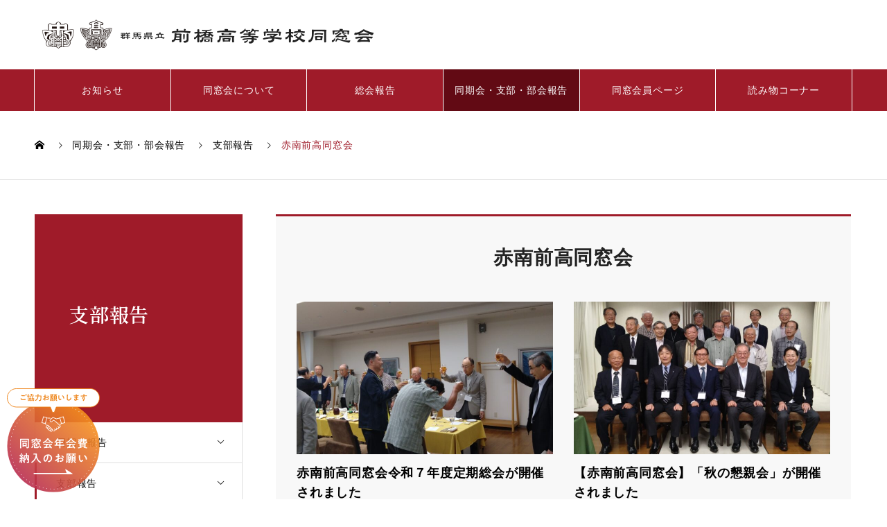

--- FILE ---
content_type: text/html; charset=UTF-8
request_url: https://maetaka-ob.jp/meeting_category/cat_sekinan/
body_size: 11069
content:
<!DOCTYPE html>
<html lang="ja" prefix="og: http://ogp.me/ns#">
<head>
<meta charset="UTF-8">
  <meta name="viewport" content="width=device-width, initial-scale=1">
  <meta name="description" content="県立前橋高等学校・旧前橋中学校同窓会公式サイト">
  <title>赤南前高同窓会 &#8211; 群馬県立前橋高等学校同窓会</title>
<meta name='robots' content='max-image-preview:large' />
	<style>img:is([sizes="auto" i], [sizes^="auto," i]) { contain-intrinsic-size: 3000px 1500px }</style>
	<link rel='dns-prefetch' href='//challenges.cloudflare.com' />
<link rel="alternate" type="application/rss+xml" title="群馬県立前橋高等学校同窓会 &raquo; フィード" href="https://maetaka-ob.jp/feed/" />
<link rel="alternate" type="application/rss+xml" title="群馬県立前橋高等学校同窓会 &raquo; コメントフィード" href="https://maetaka-ob.jp/comments/feed/" />
<link rel="alternate" type="application/rss+xml" title="群馬県立前橋高等学校同窓会 &raquo; 赤南前高同窓会 同期会・支部・部会報告 カテゴリー のフィード" href="https://maetaka-ob.jp/meeting_category/cat_sekinan/feed/" />
<link rel="preconnect" href="https://fonts.googleapis.com">
<link rel="preconnect" href="https://fonts.gstatic.com" crossorigin>
<link href="https://fonts.googleapis.com/css2?family=Noto+Serif+JP:wght@400;600&amp;family=Noto+Sans+JP:wght@400;600" rel="stylesheet">
<link rel='stylesheet' id='sbi_styles-css' href='https://maetaka-ob.jp/mobwebsite/wp-content/plugins/instagram-feed/css/sbi-styles.min.css?ver=6.10.0' type='text/css' media='all' />
<link rel='stylesheet' id='wp-block-library-css' href='https://maetaka-ob.jp/mobwebsite/wp-includes/css/dist/block-library/style.min.css?ver=6.8.3' type='text/css' media='all' />
<style id='classic-theme-styles-inline-css' type='text/css'>
/*! This file is auto-generated */
.wp-block-button__link{color:#fff;background-color:#32373c;border-radius:9999px;box-shadow:none;text-decoration:none;padding:calc(.667em + 2px) calc(1.333em + 2px);font-size:1.125em}.wp-block-file__button{background:#32373c;color:#fff;text-decoration:none}
</style>
<style id='global-styles-inline-css' type='text/css'>
:root{--wp--preset--aspect-ratio--square: 1;--wp--preset--aspect-ratio--4-3: 4/3;--wp--preset--aspect-ratio--3-4: 3/4;--wp--preset--aspect-ratio--3-2: 3/2;--wp--preset--aspect-ratio--2-3: 2/3;--wp--preset--aspect-ratio--16-9: 16/9;--wp--preset--aspect-ratio--9-16: 9/16;--wp--preset--color--black: #000000;--wp--preset--color--cyan-bluish-gray: #abb8c3;--wp--preset--color--white: #ffffff;--wp--preset--color--pale-pink: #f78da7;--wp--preset--color--vivid-red: #cf2e2e;--wp--preset--color--luminous-vivid-orange: #ff6900;--wp--preset--color--luminous-vivid-amber: #fcb900;--wp--preset--color--light-green-cyan: #7bdcb5;--wp--preset--color--vivid-green-cyan: #00d084;--wp--preset--color--pale-cyan-blue: #8ed1fc;--wp--preset--color--vivid-cyan-blue: #0693e3;--wp--preset--color--vivid-purple: #9b51e0;--wp--preset--gradient--vivid-cyan-blue-to-vivid-purple: linear-gradient(135deg,rgba(6,147,227,1) 0%,rgb(155,81,224) 100%);--wp--preset--gradient--light-green-cyan-to-vivid-green-cyan: linear-gradient(135deg,rgb(122,220,180) 0%,rgb(0,208,130) 100%);--wp--preset--gradient--luminous-vivid-amber-to-luminous-vivid-orange: linear-gradient(135deg,rgba(252,185,0,1) 0%,rgba(255,105,0,1) 100%);--wp--preset--gradient--luminous-vivid-orange-to-vivid-red: linear-gradient(135deg,rgba(255,105,0,1) 0%,rgb(207,46,46) 100%);--wp--preset--gradient--very-light-gray-to-cyan-bluish-gray: linear-gradient(135deg,rgb(238,238,238) 0%,rgb(169,184,195) 100%);--wp--preset--gradient--cool-to-warm-spectrum: linear-gradient(135deg,rgb(74,234,220) 0%,rgb(151,120,209) 20%,rgb(207,42,186) 40%,rgb(238,44,130) 60%,rgb(251,105,98) 80%,rgb(254,248,76) 100%);--wp--preset--gradient--blush-light-purple: linear-gradient(135deg,rgb(255,206,236) 0%,rgb(152,150,240) 100%);--wp--preset--gradient--blush-bordeaux: linear-gradient(135deg,rgb(254,205,165) 0%,rgb(254,45,45) 50%,rgb(107,0,62) 100%);--wp--preset--gradient--luminous-dusk: linear-gradient(135deg,rgb(255,203,112) 0%,rgb(199,81,192) 50%,rgb(65,88,208) 100%);--wp--preset--gradient--pale-ocean: linear-gradient(135deg,rgb(255,245,203) 0%,rgb(182,227,212) 50%,rgb(51,167,181) 100%);--wp--preset--gradient--electric-grass: linear-gradient(135deg,rgb(202,248,128) 0%,rgb(113,206,126) 100%);--wp--preset--gradient--midnight: linear-gradient(135deg,rgb(2,3,129) 0%,rgb(40,116,252) 100%);--wp--preset--font-size--small: 13px;--wp--preset--font-size--medium: 20px;--wp--preset--font-size--large: 36px;--wp--preset--font-size--x-large: 42px;--wp--preset--spacing--20: 0.44rem;--wp--preset--spacing--30: 0.67rem;--wp--preset--spacing--40: 1rem;--wp--preset--spacing--50: 1.5rem;--wp--preset--spacing--60: 2.25rem;--wp--preset--spacing--70: 3.38rem;--wp--preset--spacing--80: 5.06rem;--wp--preset--shadow--natural: 6px 6px 9px rgba(0, 0, 0, 0.2);--wp--preset--shadow--deep: 12px 12px 50px rgba(0, 0, 0, 0.4);--wp--preset--shadow--sharp: 6px 6px 0px rgba(0, 0, 0, 0.2);--wp--preset--shadow--outlined: 6px 6px 0px -3px rgba(255, 255, 255, 1), 6px 6px rgba(0, 0, 0, 1);--wp--preset--shadow--crisp: 6px 6px 0px rgba(0, 0, 0, 1);}:where(.is-layout-flex){gap: 0.5em;}:where(.is-layout-grid){gap: 0.5em;}body .is-layout-flex{display: flex;}.is-layout-flex{flex-wrap: wrap;align-items: center;}.is-layout-flex > :is(*, div){margin: 0;}body .is-layout-grid{display: grid;}.is-layout-grid > :is(*, div){margin: 0;}:where(.wp-block-columns.is-layout-flex){gap: 2em;}:where(.wp-block-columns.is-layout-grid){gap: 2em;}:where(.wp-block-post-template.is-layout-flex){gap: 1.25em;}:where(.wp-block-post-template.is-layout-grid){gap: 1.25em;}.has-black-color{color: var(--wp--preset--color--black) !important;}.has-cyan-bluish-gray-color{color: var(--wp--preset--color--cyan-bluish-gray) !important;}.has-white-color{color: var(--wp--preset--color--white) !important;}.has-pale-pink-color{color: var(--wp--preset--color--pale-pink) !important;}.has-vivid-red-color{color: var(--wp--preset--color--vivid-red) !important;}.has-luminous-vivid-orange-color{color: var(--wp--preset--color--luminous-vivid-orange) !important;}.has-luminous-vivid-amber-color{color: var(--wp--preset--color--luminous-vivid-amber) !important;}.has-light-green-cyan-color{color: var(--wp--preset--color--light-green-cyan) !important;}.has-vivid-green-cyan-color{color: var(--wp--preset--color--vivid-green-cyan) !important;}.has-pale-cyan-blue-color{color: var(--wp--preset--color--pale-cyan-blue) !important;}.has-vivid-cyan-blue-color{color: var(--wp--preset--color--vivid-cyan-blue) !important;}.has-vivid-purple-color{color: var(--wp--preset--color--vivid-purple) !important;}.has-black-background-color{background-color: var(--wp--preset--color--black) !important;}.has-cyan-bluish-gray-background-color{background-color: var(--wp--preset--color--cyan-bluish-gray) !important;}.has-white-background-color{background-color: var(--wp--preset--color--white) !important;}.has-pale-pink-background-color{background-color: var(--wp--preset--color--pale-pink) !important;}.has-vivid-red-background-color{background-color: var(--wp--preset--color--vivid-red) !important;}.has-luminous-vivid-orange-background-color{background-color: var(--wp--preset--color--luminous-vivid-orange) !important;}.has-luminous-vivid-amber-background-color{background-color: var(--wp--preset--color--luminous-vivid-amber) !important;}.has-light-green-cyan-background-color{background-color: var(--wp--preset--color--light-green-cyan) !important;}.has-vivid-green-cyan-background-color{background-color: var(--wp--preset--color--vivid-green-cyan) !important;}.has-pale-cyan-blue-background-color{background-color: var(--wp--preset--color--pale-cyan-blue) !important;}.has-vivid-cyan-blue-background-color{background-color: var(--wp--preset--color--vivid-cyan-blue) !important;}.has-vivid-purple-background-color{background-color: var(--wp--preset--color--vivid-purple) !important;}.has-black-border-color{border-color: var(--wp--preset--color--black) !important;}.has-cyan-bluish-gray-border-color{border-color: var(--wp--preset--color--cyan-bluish-gray) !important;}.has-white-border-color{border-color: var(--wp--preset--color--white) !important;}.has-pale-pink-border-color{border-color: var(--wp--preset--color--pale-pink) !important;}.has-vivid-red-border-color{border-color: var(--wp--preset--color--vivid-red) !important;}.has-luminous-vivid-orange-border-color{border-color: var(--wp--preset--color--luminous-vivid-orange) !important;}.has-luminous-vivid-amber-border-color{border-color: var(--wp--preset--color--luminous-vivid-amber) !important;}.has-light-green-cyan-border-color{border-color: var(--wp--preset--color--light-green-cyan) !important;}.has-vivid-green-cyan-border-color{border-color: var(--wp--preset--color--vivid-green-cyan) !important;}.has-pale-cyan-blue-border-color{border-color: var(--wp--preset--color--pale-cyan-blue) !important;}.has-vivid-cyan-blue-border-color{border-color: var(--wp--preset--color--vivid-cyan-blue) !important;}.has-vivid-purple-border-color{border-color: var(--wp--preset--color--vivid-purple) !important;}.has-vivid-cyan-blue-to-vivid-purple-gradient-background{background: var(--wp--preset--gradient--vivid-cyan-blue-to-vivid-purple) !important;}.has-light-green-cyan-to-vivid-green-cyan-gradient-background{background: var(--wp--preset--gradient--light-green-cyan-to-vivid-green-cyan) !important;}.has-luminous-vivid-amber-to-luminous-vivid-orange-gradient-background{background: var(--wp--preset--gradient--luminous-vivid-amber-to-luminous-vivid-orange) !important;}.has-luminous-vivid-orange-to-vivid-red-gradient-background{background: var(--wp--preset--gradient--luminous-vivid-orange-to-vivid-red) !important;}.has-very-light-gray-to-cyan-bluish-gray-gradient-background{background: var(--wp--preset--gradient--very-light-gray-to-cyan-bluish-gray) !important;}.has-cool-to-warm-spectrum-gradient-background{background: var(--wp--preset--gradient--cool-to-warm-spectrum) !important;}.has-blush-light-purple-gradient-background{background: var(--wp--preset--gradient--blush-light-purple) !important;}.has-blush-bordeaux-gradient-background{background: var(--wp--preset--gradient--blush-bordeaux) !important;}.has-luminous-dusk-gradient-background{background: var(--wp--preset--gradient--luminous-dusk) !important;}.has-pale-ocean-gradient-background{background: var(--wp--preset--gradient--pale-ocean) !important;}.has-electric-grass-gradient-background{background: var(--wp--preset--gradient--electric-grass) !important;}.has-midnight-gradient-background{background: var(--wp--preset--gradient--midnight) !important;}.has-small-font-size{font-size: var(--wp--preset--font-size--small) !important;}.has-medium-font-size{font-size: var(--wp--preset--font-size--medium) !important;}.has-large-font-size{font-size: var(--wp--preset--font-size--large) !important;}.has-x-large-font-size{font-size: var(--wp--preset--font-size--x-large) !important;}
:where(.wp-block-post-template.is-layout-flex){gap: 1.25em;}:where(.wp-block-post-template.is-layout-grid){gap: 1.25em;}
:where(.wp-block-columns.is-layout-flex){gap: 2em;}:where(.wp-block-columns.is-layout-grid){gap: 2em;}
:root :where(.wp-block-pullquote){font-size: 1.5em;line-height: 1.6;}
</style>
<link rel='stylesheet' id='contact-form-7-css' href='https://maetaka-ob.jp/mobwebsite/wp-content/plugins/contact-form-7/includes/css/styles.css?ver=6.1.4' type='text/css' media='all' />
<link rel='stylesheet' id='parent-style-css' href='https://maetaka-ob.jp/mobwebsite/wp-content/themes/nano_tcd065/style.css?ver=6.8.3' type='text/css' media='all' />
<link rel='stylesheet' id='nano-style-css' href='https://maetaka-ob.jp/mobwebsite/wp-content/themes/nano-child/style.css?ver=1.21.2' type='text/css' media='all' />
<link rel='stylesheet' id='design-plus-css' href='https://maetaka-ob.jp/mobwebsite/wp-content/themes/nano_tcd065/assets/css/design-plus.css?ver=1.21.2' type='text/css' media='all' />
<style>:root {
  --tcd-font-type1: Arial,"Hiragino Sans","Yu Gothic Medium","Meiryo",sans-serif;
  --tcd-font-type2: "Noto Serif JP",sans-serif;
  --tcd-font-type3: Palatino,"Yu Kyokasho","游教科書体","UD デジタル 教科書体 N","游明朝","游明朝体","Hiragino Mincho Pro","Meiryo",serif;
  --tcd-font-type-logo: "Noto Sans JP",sans-serif;
}</style>
<script type="text/javascript" src="https://maetaka-ob.jp/mobwebsite/wp-includes/js/jquery/jquery.min.js?ver=3.7.1" id="jquery-core-js"></script>
<script type="text/javascript" src="https://maetaka-ob.jp/mobwebsite/wp-includes/js/jquery/jquery-migrate.min.js?ver=3.4.1" id="jquery-migrate-js"></script>
<link rel="https://api.w.org/" href="https://maetaka-ob.jp/wp-json/" /><link rel="alternate" title="JSON" type="application/json" href="https://maetaka-ob.jp/wp-json/wp/v2/service_category/20" /><link rel="shortcut icon" href="https://maetaka-ob.jp/mobwebsite/wp-content/uploads/2022/09/favicon.png">
<style>
.c-comment__form-submit:hover,.p-cb__item-btn a,.c-pw__btn,.p-readmore__btn:hover,.p-page-links a:hover span,.p-page-links > span,.p-pager a:hover,.p-pager span,.p-pagetop:focus,.p-pagetop:hover,.p-widget__title{background: #9f1b29}.p-breadcrumb__item{color: #9f1b29}.widget_nav_menu a:hover,.p-article02 a:hover .p-article02__title{color: #620a14}.p-entry__body a,.custom-html-widget a{color: #9f1b29}body{font-family: var(--tcd-font-type1)}.c-logo,.p-page-header__title,.p-banner__title,.p-cover__title,.p-archive-header__title,.p-article05__title,.p-article09__title,.p-cb__item-title,.p-article11__title,.p-article12__title,.p-index-content01__title,.p-header-content__title,.p-megamenu01__item-list > li > a,.p-article13__title,.p-megamenu02__title,.p-cover__header-title{font-family: var(--tcd-font-type2)}.c-font-type--logo{font-family: var(--tcd-font-type-logo);font-weight: bold}.p-hover-effect--type1:hover img{-webkit-transform: scale(1.2);transform: scale(1.2)}.p-blog__title{color: #000000;font-size: 28px}.p-cat--3{color: #ba2636;border: 1px solid #ba2636}.p-cat--62{color: ;border: 1px solid }.p-cat--4{color: #ba2636;border: 1px solid #ba2636}.p-cat--10{color: #829e3c;border: 1px solid #829e3c}.p-cat--7{color: #d86a2b;border: 1px solid #d86a2b}.p-cat--13{color: #3d6823;border: 1px solid #3d6823}.p-article04:hover a .p-article04__title{color: #9f1b29}.p-article06__content{border-left: 4px solid #ba2636}.p-article06__title a:hover{color: #ba2636}.p-article06__cat:hover{background: #ba2636}.l-header{background: #ffffff}.l-header--fixed.is-active{background: #ffffff}.l-header__desc{color: #000000;font-size: 14px}.l-header__nav{background: #9f1b29}.p-global-nav > li > a,.p-menu-btn{color: #ffffff}.p-global-nav > li > a:hover,.p-global-nav > .current-menu-item > a,.p-global-nav > .current-menu-ancestor > a,.p-global-nav > .current-menu-parent > a{background: #620a14;color: #ffffff}.p-global-nav .sub-menu a{background: #9f1b29;color: #ffffff}.p-global-nav .sub-menu a:hover{background: #620a14;color: #ffffff}.p-global-nav .menu-item-has-children > a > .p-global-nav__toggle::before{border-color: #ffffff}.p-megamenu02::before{background: #9f1b29}.p-megamenu02__list a:hover .p-article13__title{color: #9f1b29}.p-footer-banners{background: #f4f4f4}.p-info{background: #ffffff;color: #000000}.p-info__logo{font-size: 24px}.p-info__desc{color: #000000;font-size: 14px}.p-footer-widgets{background: #ffffff;color: #000000}.p-footer-widget__title{color: #9f1b29}.p-footer-nav{background: #ffffff;color: #000000}.p-footer-nav a{color: #000000}.p-footer-nav a:hover{color: #9f1b29}.p-copyright{background: #9f1b29}.p-blog__title,.p-entry,.p-headline,.p-cat-list__title{border-top: 3px solid #9f1b29}.p-works-entry__header{border-bottom: 3px solid #9f1b29}.p-article01 a:hover .p-article01__title,.p-article03 a:hover .p-article03__title,.p-article05__link,.p-article08__title a:hover,.p-article09__link,.p-article07 a:hover .p-article07__title,.p-article10 a:hover .p-article10__title{color: #9f1b29}.p-page-header,.p-list__item a::before,.p-cover__header,.p-works-entry__cat:hover,.p-service-cat-header{background: #9f1b29}.p-page-header__title,.p-cover__header-title{color: #ffffff;font-size: 28px}.p-page-header__sub,.p-cover__header-sub{color: #ffffff;font-size: 16px}.p-archive-header__title{color: #7c4a00;font-size: 36px}.p-archive-header__desc{color: #000000;font-size: 16px}.p-megamenu01__item--5 .p-megamenu01__item-img::before{background: rgba(0, 0, 0, 0.600000)}.p-megamenu01__item--5 a{color: #ffffff}.p-megamenu01__item--8 .p-megamenu01__item-img::before{background: rgba(0, 0, 0, 0.600000)}.p-megamenu01__item--8 a{color: #ffffff}.p-megamenu01__item--11 .p-megamenu01__item-img::before{background: rgba(0, 0, 0, 0.600000)}.p-megamenu01__item--11 a{color: #ffffff}@media screen and (max-width: 767px) {.p-blog__title{font-size: 24px}.p-list .is-current > a{color: #9f1b29}.p-archive-header__title{font-size: 20px}.p-archive-header__desc{font-size: 14px}}@media screen and (max-width: 1199px) {.p-global-nav > li > a,.p-global-nav > li > a:hover,.p-accordion-nav li > a,.p-accordion-nav li > a:hover{background: #ffffff;color: #9f1b29}}@media screen and (max-width: 991px) {.p-page-header__title,.p-cover__header-title{font-size: 14px}.p-page-header__sub,.p-cover__header-sub{font-size: 10px}}@keyframes loading-square-loader {
  0% { box-shadow: 16px -8px rgba(159, 27, 41, 0), 32px 0 rgba(159, 27, 41, 0), 0 -16px rgba(159, 27, 41, 0), 16px -16px rgba(159, 27, 41, 0), 32px -16px rgba(159, 27, 41, 0), 0 -32px rgba(159, 27, 41, 0), 16px -32px rgba(159, 27, 41, 0), 32px -32px rgba(242, 205, 123, 0); }
  5% { box-shadow: 16px -8px rgba(159, 27, 41, 0), 32px 0 rgba(159, 27, 41, 0), 0 -16px rgba(159, 27, 41, 0), 16px -16px rgba(159, 27, 41, 0), 32px -16px rgba(159, 27, 41, 0), 0 -32px rgba(159, 27, 41, 0), 16px -32px rgba(159, 27, 41, 0), 32px -32px rgba(242, 205, 123, 0); }
  10% { box-shadow: 16px 0 rgba(159, 27, 41, 1), 32px -8px rgba(159, 27, 41, 0), 0 -16px rgba(159, 27, 41, 0), 16px -16px rgba(159, 27, 41, 0), 32px -16px rgba(159, 27, 41, 0), 0 -32px rgba(159, 27, 41, 0), 16px -32px rgba(159, 27, 41, 0), 32px -32px rgba(242, 205, 123, 0); }
  15% { box-shadow: 16px 0 rgba(159, 27, 41, 1), 32px 0 rgba(159, 27, 41, 1), 0 -24px rgba(159, 27, 41, 0), 16px -16px rgba(159, 27, 41, 0), 32px -16px rgba(159, 27, 41, 0), 0 -32px rgba(159, 27, 41, 0), 16px -32px rgba(159, 27, 41, 0), 32px -32px rgba(242, 205, 123, 0); }
  20% { box-shadow: 16px 0 rgba(159, 27, 41, 1), 32px 0 rgba(159, 27, 41, 1), 0 -16px rgba(159, 27, 41, 1), 16px -24px rgba(159, 27, 41, 0), 32px -16px rgba(159, 27, 41, 0), 0 -32px rgba(159, 27, 41, 0), 16px -32px rgba(159, 27, 41, 0), 32px -32px rgba(242, 205, 123, 0); }
  25% { box-shadow: 16px 0 rgba(159, 27, 41, 1), 32px 0 rgba(159, 27, 41, 1), 0 -16px rgba(159, 27, 41, 1), 16px -16px rgba(159, 27, 41, 1), 32px -24px rgba(159, 27, 41, 0), 0 -32px rgba(159, 27, 41, 0), 16px -32px rgba(159, 27, 41, 0), 32px -32px rgba(242, 205, 123, 0); }
  30% { box-shadow: 16px 0 rgba(159, 27, 41, 1), 32px 0 rgba(159, 27, 41, 1), 0 -16px rgba(159, 27, 41, 1), 16px -16px rgba(159, 27, 41, 1), 32px -16px rgba(159, 27, 41, 1), 0 -50px rgba(159, 27, 41, 0), 16px -32px rgba(159, 27, 41, 0), 32px -32px rgba(242, 205, 123, 0); }
  35% { box-shadow: 16px 0 rgba(159, 27, 41, 1), 32px 0 rgba(159, 27, 41, 1), 0 -16px rgba(159, 27, 41, 1), 16px -16px rgba(159, 27, 41, 1), 32px -16px rgba(159, 27, 41, 1), 0 -32px rgba(159, 27, 41, 1), 16px -50px rgba(159, 27, 41, 0), 32px -32px rgba(242, 205, 123, 0); }
  40% { box-shadow: 16px 0 rgba(159, 27, 41, 1), 32px 0 rgba(159, 27, 41, 1), 0 -16px rgba(159, 27, 41, 1), 16px -16px rgba(159, 27, 41, 1), 32px -16px rgba(159, 27, 41, 1), 0 -32px rgba(159, 27, 41, 1), 16px -32px rgba(159, 27, 41, 1), 32px -50px rgba(242, 205, 123, 0); }
  45%, 55% { box-shadow: 16px 0 rgba(159, 27, 41, 1), 32px 0 rgba(159, 27, 41, 1), 0 -16px rgba(159, 27, 41, 1), 16px -16px rgba(159, 27, 41, 1), 32px -16px rgba(159, 27, 41, 1), 0 -32px rgba(159, 27, 41, 1), 16px -32px rgba(159, 27, 41, 1), 32px -32px rgba(98, 10, 20, 1); }
  60% { box-shadow: 16px 8px rgba(159, 27, 41, 0), 32px 0 rgba(159, 27, 41, 1), 0 -16px rgba(159, 27, 41, 1), 16px -16px rgba(159, 27, 41, 1), 32px -16px rgba(159, 27, 41, 1), 0 -32px rgba(159, 27, 41, 1), 16px -32px rgba(159, 27, 41, 1), 32px -32px rgba(98, 10, 20, 1); }
  65% { box-shadow: 16px 8px rgba(159, 27, 41, 0), 32px 8px rgba(159, 27, 41, 0), 0 -16px rgba(159, 27, 41, 1), 16px -16px rgba(159, 27, 41, 1), 32px -16px rgba(159, 27, 41, 1), 0 -32px rgba(159, 27, 41, 1), 16px -32px rgba(159, 27, 41, 1), 32px -32px rgba(98, 10, 20, 1); }
  70% { box-shadow: 16px 8px rgba(159, 27, 41, 0), 32px 8px rgba(159, 27, 41, 0), 0 -8px rgba(159, 27, 41, 0), 16px -16px rgba(159, 27, 41, 1), 32px -16px rgba(159, 27, 41, 1), 0 -32px rgba(159, 27, 41, 1), 16px -32px rgba(159, 27, 41, 1), 32px -32px rgba(98, 10, 20, 1); }
  75% { box-shadow: 16px 8px rgba(159, 27, 41, 0), 32px 8px rgba(159, 27, 41, 0), 0 -8px rgba(159, 27, 41, 0), 16px -8px rgba(159, 27, 41, 0), 32px -16px rgba(159, 27, 41, 1), 0 -32px rgba(159, 27, 41, 1), 16px -32px rgba(159, 27, 41, 1), 32px -32px rgba(98, 10, 20, 1); }
  80% { box-shadow: 16px 8px rgba(159, 27, 41, 0), 32px 8px rgba(159, 27, 41, 0), 0 -8px rgba(159, 27, 41, 0), 16px -8px rgba(159, 27, 41, 0), 32px -8px rgba(159, 27, 41, 0), 0 -32px rgba(159, 27, 41, 1), 16px -32px rgba(159, 27, 41, 1), 32px -32px rgba(98, 10, 20, 1); }
  85% { box-shadow: 16px 8px rgba(159, 27, 41, 0), 32px 8px rgba(159, 27, 41, 0), 0 -8px rgba(159, 27, 41, 0), 16px -8px rgba(159, 27, 41, 0), 32px -8px rgba(159, 27, 41, 0), 0 -24px rgba(159, 27, 41, 0), 16px -32px rgba(159, 27, 41, 1), 32px -32px rgba(98, 10, 20, 1); }
  90% { box-shadow: 16px 8px rgba(159, 27, 41, 0), 32px 8px rgba(159, 27, 41, 0), 0 -8px rgba(159, 27, 41, 0), 16px -8px rgba(159, 27, 41, 0), 32px -8px rgba(159, 27, 41, 0), 0 -24px rgba(159, 27, 41, 0), 16px -24px rgba(159, 27, 41, 0), 32px -32px rgba(98, 10, 20, 1); }
  95%, 100% { box-shadow: 16px 8px rgba(159, 27, 41, 0), 32px 8px rgba(159, 27, 41, 0), 0 -8px rgba(159, 27, 41, 0), 16px -8px rgba(159, 27, 41, 0), 32px -8px rgba(159, 27, 41, 0), 0 -24px rgba(159, 27, 41, 0), 16px -24px rgba(159, 27, 41, 0), 32px -24px rgba(98, 10, 20, 0); }
}
.c-load--type2:before { box-shadow: 16px 0 0 rgba(159, 27, 41, 1), 32px 0 0 rgba(159, 27, 41, 1), 0 -16px 0 rgba(159, 27, 41, 1), 16px -16px 0 rgba(159, 27, 41, 1), 32px -16px 0 rgba(159, 27, 41, 1), 0 -32px rgba(159, 27, 41, 1), 16px -32px rgba(159, 27, 41, 1), 32px -32px rgba(98, 10, 20, 0); }
.c-load--type2:after { background-color: rgba(98, 10, 20, 1); }
</style>
<link rel="stylesheet" id="original-style" href="https://maetaka-ob.jp/mobwebsite/wp-content/themes/nano-child/style.css" type="text/css" media="all" />
	<script>
		jQuery(function(){
		   jQuery('a[href^="#"]' + 'li:not(.p-news-tab-list__tabs-item) a').click(function() {
			  var adjust = 300;
			  var speed = 400;
			  var href= jQuery(this).attr("href");
			  var target = jQuery(href == "#" || href == "" ? 'html' : href);
			  var position = target.offset().top - adjust;
			  jQuery('body,html').animate({scrollTop:position}, speed, 'swing');
			  return false;
		   });
		});
	</script>
	
	<!-- Google tag (gtag.js) -->
	<script async src="https://www.googletagmanager.com/gtag/js?id=G-YZHBXXFXKD"></script>
	<script>
		window.dataLayer = window.dataLayer || [];
		function gtag(){dataLayer.push(arguments);}
		gtag('js', new Date());
		gtag('config', 'G-YZHBXXFXKD');
		gtag('config', 'UA-257019264-1');
	</script>
</head>
	
	
<body class="archive tax-service_category term-cat_sekinan term-20 wp-embed-responsive wp-theme-nano_tcd065 wp-child-theme-nano-child metaslider-plugin">

  
<div id="site_loader_overlay">
  <div id="site_loader_animation" class="c-load--type2">
      </div>
</div>

  <header id="js-header" class="l-header l-header--fixed">
    <div class="l-header__inner l-inner">

      <div class="l-header__logo c-logo">
    <a href="https://maetaka-ob.jp/">
      <img src="https://maetaka-ob.jp/mobwebsite/wp-content/uploads/2022/08/logo_pc.png" alt="群馬県立前橋高等学校同窓会" width="500" height="60">
      </a>
  </div>

      <p class="l-header__desc"></p>

      
   
    </div>
    <button id="js-menu-btn" class="p-menu-btn c-menu-btn"></button>
    <nav id="js-header__nav" class="l-header__nav">
      <ul id="js-global-nav" class="p-global-nav l-inner"><li id="menu-item-36" class="menu-item menu-item-type-custom menu-item-object-custom menu-item-36"><a href="https://maetaka-ob.jp/news/">お知らせ<span class="p-global-nav__toggle"></span></a></li>
<li id="menu-item-37" class="menu-item menu-item-type-custom menu-item-object-custom menu-item-has-children menu-item-37"><a href="https://maetaka-ob.jp/about/" data-megamenu="js-megamenu37">同窓会について</a>
<ul class="sub-menu">
	<li id="menu-item-39" class="menu-item menu-item-type-post_type menu-item-object-company menu-item-39"><a href="https://maetaka-ob.jp/about/message/">会長・学校長挨拶<span class="p-global-nav__toggle"></span></a></li>
	<li id="menu-item-38" class="menu-item menu-item-type-post_type menu-item-object-company menu-item-38"><a href="https://maetaka-ob.jp/about/outline/">概要<span class="p-global-nav__toggle"></span></a></li>
	<li id="menu-item-41" class="menu-item menu-item-type-post_type menu-item-object-company menu-item-41"><a href="https://maetaka-ob.jp/about/song/">校歌・応援歌・凱旋歌<span class="p-global-nav__toggle"></span></a></li>
	<li id="menu-item-1131" class="menu-item menu-item-type-custom menu-item-object-custom menu-item-1131"><a href="https://maetaka-ob.jp/about/message-archive/">会長・学校長挨拶アーカイブ<span class="p-global-nav__toggle"></span></a></li>
</ul>
</li>
<li id="menu-item-42" class="menu-item menu-item-type-custom menu-item-object-custom menu-item-42"><a href="https://maetaka-ob.jp/meeting-report/">総会報告<span class="p-global-nav__toggle"></span></a></li>
<li id="menu-item-43" class="menu-item menu-item-type-custom menu-item-object-custom menu-item-has-children menu-item-43 current-menu-item"><a href="https://maetaka-ob.jp/meeting/" data-megamenu="js-megamenu43">同期会・支部・部会報告</a>
<ul class="sub-menu">
	<li id="menu-item-44" class="menu-item menu-item-type-taxonomy menu-item-object-service_category menu-item-44"><a href="https://maetaka-ob.jp/meeting_category/cat_class/">同期会報告<span class="p-global-nav__toggle"></span></a></li>
	<li id="menu-item-45" class="menu-item menu-item-type-taxonomy menu-item-object-service_category current-service_category-ancestor menu-item-45"><a href="https://maetaka-ob.jp/meeting_category/cat_branch/">支部報告<span class="p-global-nav__toggle"></span></a></li>
	<li id="menu-item-46" class="menu-item menu-item-type-taxonomy menu-item-object-service_category menu-item-46"><a href="https://maetaka-ob.jp/meeting_category/cat_club/">部会報告<span class="p-global-nav__toggle"></span></a></li>
</ul>
</li>
<li id="menu-item-47" class="menu-item menu-item-type-custom menu-item-object-custom menu-item-has-children menu-item-47"><a href="https://maetaka-ob.jp/member/">同窓会員ページ<span class="p-global-nav__toggle"></span></a>
<ul class="sub-menu">
	<li id="menu-item-985" class="menu-item menu-item-type-post_type menu-item-object-page menu-item-985"><a href="https://maetaka-ob.jp/member/membership-fees/">同窓会年会費<span class="p-global-nav__toggle"></span></a></li>
	<li id="menu-item-986" class="menu-item menu-item-type-post_type menu-item-object-page menu-item-986"><a href="https://maetaka-ob.jp/member/kuwanoyumi/">公益財団法人　桑の弓育英会<span class="p-global-nav__toggle"></span></a></li>
	<li id="menu-item-987" class="menu-item menu-item-type-post_type menu-item-object-page menu-item-987"><a href="https://maetaka-ob.jp/member/buy-list-cd/">同窓会名簿・CD販売<span class="p-global-nav__toggle"></span></a></li>
	<li id="menu-item-492" class="menu-item menu-item-type-post_type menu-item-object-page menu-item-492"><a href="https://maetaka-ob.jp/member/newsletter/">前中・前高　同窓会誌<span class="p-global-nav__toggle"></span></a></li>
	<li id="menu-item-493" class="menu-item menu-item-type-post_type menu-item-object-page menu-item-493"><a href="https://maetaka-ob.jp/member/ob-info/">同期会・部活OB会等連絡先一覧<span class="p-global-nav__toggle"></span></a></li>
	<li id="menu-item-540" class="menu-item menu-item-type-post_type menu-item-object-page menu-item-540"><a href="https://maetaka-ob.jp/member/ob-info-form/">同期会・部活OB会等連絡先　掲載申し込み<span class="p-global-nav__toggle"></span></a></li>
	<li id="menu-item-495" class="menu-item menu-item-type-post_type menu-item-object-page menu-item-495"><a href="https://maetaka-ob.jp/member/change-info-form/">同窓会員名簿・会員情報　変更申し込み<span class="p-global-nav__toggle"></span></a></li>
</ul>
</li>
<li id="menu-item-346" class="menu-item menu-item-type-post_type menu-item-object-page menu-item-has-children menu-item-346"><a href="https://maetaka-ob.jp/reading/">読み物コーナー<span class="p-global-nav__toggle"></span></a>
<ul class="sub-menu">
	<li id="menu-item-501" class="menu-item menu-item-type-custom menu-item-object-custom menu-item-501"><a href="https://maetaka-ob.jp/marche/">前中・前高マルシェ<span class="p-global-nav__toggle"></span></a></li>
	<li id="menu-item-497" class="menu-item menu-item-type-post_type menu-item-object-page menu-item-497"><a href="https://maetaka-ob.jp/reading/marche-form/">前中・前高マルシェ　情報掲載申し込み<span class="p-global-nav__toggle"></span></a></li>
	<li id="menu-item-498" class="menu-item menu-item-type-post_type menu-item-object-page menu-item-498"><a href="https://maetaka-ob.jp/reading/history/">前中・前高の足跡<span class="p-global-nav__toggle"></span></a></li>
	<li id="menu-item-499" class="menu-item menu-item-type-post_type menu-item-object-page menu-item-499"><a href="https://maetaka-ob.jp/reading/person/">母校人物群像<span class="p-global-nav__toggle"></span></a></li>
	<li id="menu-item-500" class="menu-item menu-item-type-post_type menu-item-object-page menu-item-500"><a href="https://maetaka-ob.jp/reading/publications/">関連出版物<span class="p-global-nav__toggle"></span></a></li>
</ul>
</li>
</ul>      <button id="js-header__nav-close" class="l-header__nav-close p-close-btn">閉じる</button>
    </nav>

    <div id="js-megamenu37" class="p-megamenu02 js-megamenu">
  <div class="p-megamenu02__inner l-inner">

    <div class="p-megamenu02__header">
      <div>
        <p class="p-megamenu02__title">同窓会について</p>
        <p class="p-megamenu02__sub">ABOUT</p>
      </div>
      <a class="p-megamenu02__link" href="https://maetaka-ob.jp/about/">
        同窓会についてトップ      </a>
    </div>

    <ul class="p-megamenu02__list">
            <li class="p-article13">
        <a href="https://maetaka-ob.jp/about/message/">
          <div class="p-article13__img">
            <img width="440" height="480" src="https://maetaka-ob.jp/mobwebsite/wp-content/uploads/2022/04/message_img-440x480.jpg" class="attachment-size10 size-size10 wp-post-image" alt="" decoding="async" fetchpriority="high" />          </div>
          <div class="p-article13__content">
            <p class="p-article13__title">会長・学校長挨拶</p>
            <p class="p-article13__sub">MESSAGE</p>
          </div>
        </a>
      </li>
            <li class="p-article13">
        <a href="https://maetaka-ob.jp/about/outline/">
          <div class="p-article13__img">
            <img width="440" height="480" src="https://maetaka-ob.jp/mobwebsite/wp-content/uploads/2022/04/outline_img-440x480.jpg" class="attachment-size10 size-size10 wp-post-image" alt="" decoding="async" />          </div>
          <div class="p-article13__content">
            <p class="p-article13__title">概要</p>
            <p class="p-article13__sub">OUTLINE</p>
          </div>
        </a>
      </li>
            <li class="p-article13">
        <a href="https://maetaka-ob.jp/about/song/">
          <div class="p-article13__img">
            <img width="440" height="480" src="https://maetaka-ob.jp/mobwebsite/wp-content/uploads/2022/04/song_img-440x480.jpg" class="attachment-size10 size-size10 wp-post-image" alt="" decoding="async" />          </div>
          <div class="p-article13__content">
            <p class="p-article13__title">校歌・応援歌・凱旋歌</p>
            <p class="p-article13__sub">SONG</p>
          </div>
        </a>
      </li>
          </ul>

  </div>
</div>
<div id="js-megamenu43" class="p-megamenu01 js-megamenu">
    <div class="p-megamenu01__item p-megamenu01__item--5">
    <ul class="p-megamenu01__item-list" style="transition-delay: 0.5s;">
      <li>
        <a href="https://maetaka-ob.jp/meeting_category/cat_class/">
          同期会報告        </a>
        <ul>
                    <li>
            <a href="https://maetaka-ob.jp/meeting_category/cat_2024/">
              2024年度            </a>
          </li>
                    <li>
            <a href="https://maetaka-ob.jp/meeting_category/cat_2023/">
              2023年度            </a>
          </li>
                    <li>
            <a href="https://maetaka-ob.jp/meeting_category/cat_2021/">
              2021年度            </a>
          </li>
                    <li>
            <a href="https://maetaka-ob.jp/meeting_category/cat_2020/">
              2020年度            </a>
          </li>
                  </ul>
      </li>
    </ul>
    <div class="p-megamenu01__item-img">
      <img width="1180" height="860" src="https://maetaka-ob.jp/mobwebsite/wp-content/uploads/2022/07/class_img.jpg" class="attachment-full size-full" alt="" decoding="async" srcset="https://maetaka-ob.jp/mobwebsite/wp-content/uploads/2022/07/class_img.jpg 1180w, https://maetaka-ob.jp/mobwebsite/wp-content/uploads/2022/07/class_img-768x560.jpg 768w" sizes="(max-width: 1180px) 100vw, 1180px" />    </div>
  </div>
    <div class="p-megamenu01__item p-megamenu01__item--8">
    <ul class="p-megamenu01__item-list" style="transition-delay: 0.6s;">
      <li>
        <a href="https://maetaka-ob.jp/meeting_category/cat_branch/">
          支部報告        </a>
        <ul>
                    <li>
            <a href="https://maetaka-ob.jp/meeting_category/cat_keihin/">
              京浜同窓会            </a>
          </li>
                    <li>
            <a href="https://maetaka-ob.jp/meeting_category/cat_sekinan/">
              赤南前高同窓会            </a>
          </li>
                    <li>
            <a href="https://maetaka-ob.jp/meeting_category/cat_toumou/">
              東毛前高同窓会            </a>
          </li>
                    <li>
            <a href="https://maetaka-ob.jp/meeting_category/cat_sawa/">
              伊勢崎佐波前中・前高同窓会            </a>
          </li>
                    <li>
            <a href="https://maetaka-ob.jp/meeting_category/cat_hokumou/">
              前中・前高北毛同窓会            </a>
          </li>
                    <li>
            <a href="https://maetaka-ob.jp/meeting_category/cat_seimou/">
              西毛地区前中・前高同窓会            </a>
          </li>
                    <li>
            <a href="https://maetaka-ob.jp/meeting_category/cat_cityhall/">
              前橋市役所前高会            </a>
          </li>
                    <li>
            <a href="https://maetaka-ob.jp/meeting_category/cat_kansai/">
              関西同窓会            </a>
          </li>
                    <li>
            <a href="https://maetaka-ob.jp/meeting_category/cat_all/">
              支部紹介・連絡先一覧            </a>
          </li>
                  </ul>
      </li>
    </ul>
    <div class="p-megamenu01__item-img">
      <img width="1180" height="860" src="https://maetaka-ob.jp/mobwebsite/wp-content/uploads/2022/08/branch_img.jpg" class="attachment-full size-full" alt="" decoding="async" srcset="https://maetaka-ob.jp/mobwebsite/wp-content/uploads/2022/08/branch_img.jpg 1180w, https://maetaka-ob.jp/mobwebsite/wp-content/uploads/2022/08/branch_img-768x560.jpg 768w" sizes="(max-width: 1180px) 100vw, 1180px" />    </div>
  </div>
    <div class="p-megamenu01__item p-megamenu01__item--11">
    <ul class="p-megamenu01__item-list" style="transition-delay: 0.7s;">
      <li>
        <a href="https://maetaka-ob.jp/meeting_category/cat_club/">
          部会報告        </a>
        <ul>
                    <li>
            <a href="https://maetaka-ob.jp/meeting_category/cat_chorus/">
              合唱団            </a>
          </li>
                    <li>
            <a href="https://maetaka-ob.jp/meeting_category/cat_igo/">
              囲碁部            </a>
          </li>
                    <li>
            <a href="https://maetaka-ob.jp/meeting_category/cat_ouendan/">
              應援團OB会            </a>
          </li>
                    <li>
            <a href="https://maetaka-ob.jp/meeting_category/cat_tennis/">
              テニス部会            </a>
          </li>
                    <li>
            <a href="https://maetaka-ob.jp/meeting_category/cat_golf/">
              ゴルフ部会            </a>
          </li>
                    <li>
            <a href="https://maetaka-ob.jp/meeting_category/cat_cluball/">
              部会紹介・連絡先一覧            </a>
          </li>
                  </ul>
      </li>
    </ul>
    <div class="p-megamenu01__item-img">
      <img width="1180" height="860" src="https://maetaka-ob.jp/mobwebsite/wp-content/uploads/2022/08/club_img.jpg" class="attachment-full size-full" alt="" decoding="async" srcset="https://maetaka-ob.jp/mobwebsite/wp-content/uploads/2022/08/club_img.jpg 1180w, https://maetaka-ob.jp/mobwebsite/wp-content/uploads/2022/08/club_img-768x560.jpg 768w" sizes="(max-width: 1180px) 100vw, 1180px" />    </div>
  </div>
  </div>

  </header>
  <main class="l-main">
<ol class="p-breadcrumb c-breadcrumb l-inner" itemscope itemtype="http://schema.org/BreadcrumbList">
<li class="p-breadcrumb__item c-breadcrumb__item c-breadcrumb__item--home" itemprop="itemListElement" itemscope itemtype="http://schema.org/ListItem"><a href="https://maetaka-ob.jp/" itemprop="item"><span itemprop="name">HOME</span></a><meta itemprop="position" content="1"></li>
<li class="p-breadcrumb__item c-breadcrumb__item" itemprop="itemListElement" itemscope itemtype="http://schema.org/ListItem"><a href="https://maetaka-ob.jp/meeting/" itemprop="item"><span itemprop="name">同期会・支部・部会報告</span></a><meta itemprop="position" content="2"></li>
<li class="p-breadcrumb__item c-breadcrumb__item" itemprop="itemListElement" itemscope itemtype="http://schema.org/ListItem"><a href="https://maetaka-ob.jp/meeting_category/cat_branch/" itemprop="item"><span itemprop="name">支部報告</span></a><meta itemprop="position" content="3"></li>
<li class="p-breadcrumb__item c-breadcrumb__item" itemprop="itemListElement" itemscope itemtype="http://schema.org/ListItem"><span itemprop="name">赤南前高同窓会</span><meta itemprop="position" content="4"></li>
</ol>

<div class="l-contents l-contents--grid">
  <div class="l-contents__inner l-inner">

    <header class="l-page-header">
  <div class="p-page-header">
    <div class="p-page-header__title">支部報告</div>
    <p class="p-page-header__sub"></p>
  </div>
  <ul id="js-list" class="p-list">
<li class="p-list__item p-list__item--has-children"><a href="https://maetaka-ob.jp/meeting_category/cat_class/">同期会報告<span class="p-list__item-toggle"></span></a><ul class="p-list__item-sub" style="display: none;"><li class="p-list__item"><a href="https://maetaka-ob.jp/meeting_category/cat_2024/">2024年度</a></li><li class="p-list__item"><a href="https://maetaka-ob.jp/meeting_category/cat_2023/">2023年度</a></li><li class="p-list__item"><a href="https://maetaka-ob.jp/meeting_category/cat_2021/">2021年度</a></li><li class="p-list__item"><a href="https://maetaka-ob.jp/meeting_category/cat_2020/">2020年度</a></li></ul></li><li class="p-list__item p-list__item--has-children"><a href="https://maetaka-ob.jp/meeting_category/cat_branch/">支部報告<span class="p-list__item-toggle"></span></a><ul class="p-list__item-sub" style="display: none;"><li class="p-list__item"><a href="https://maetaka-ob.jp/meeting_category/cat_keihin/">京浜同窓会</a></li><li class="p-list__item is-current"><a href="https://maetaka-ob.jp/meeting_category/cat_sekinan/">赤南前高同窓会</a></li><li class="p-list__item"><a href="https://maetaka-ob.jp/meeting_category/cat_toumou/">東毛前高同窓会</a></li><li class="p-list__item"><a href="https://maetaka-ob.jp/meeting_category/cat_sawa/">伊勢崎佐波前中・前高同窓会</a></li><li class="p-list__item"><a href="https://maetaka-ob.jp/meeting_category/cat_hokumou/">前中・前高北毛同窓会</a></li><li class="p-list__item"><a href="https://maetaka-ob.jp/meeting_category/cat_seimou/">西毛地区前中・前高同窓会</a></li><li class="p-list__item"><a href="https://maetaka-ob.jp/meeting_category/cat_cityhall/">前橋市役所前高会</a></li><li class="p-list__item"><a href="https://maetaka-ob.jp/meeting_category/cat_kansai/">関西同窓会</a></li><li class="p-list__item"><a href="https://maetaka-ob.jp/meeting_category/cat_all/">支部紹介・連絡先一覧</a></li></ul></li><li class="p-list__item p-list__item--has-children"><a href="https://maetaka-ob.jp/meeting_category/cat_club/">部会報告<span class="p-list__item-toggle"></span></a><ul class="p-list__item-sub" style="display: none;"><li class="p-list__item"><a href="https://maetaka-ob.jp/meeting_category/cat_chorus/">合唱団</a></li><li class="p-list__item"><a href="https://maetaka-ob.jp/meeting_category/cat_igo/">囲碁部</a></li><li class="p-list__item"><a href="https://maetaka-ob.jp/meeting_category/cat_ouendan/">應援團OB会</a></li><li class="p-list__item"><a href="https://maetaka-ob.jp/meeting_category/cat_tennis/">テニス部会</a></li><li class="p-list__item"><a href="https://maetaka-ob.jp/meeting_category/cat_golf/">ゴルフ部会</a></li><li class="p-list__item"><a href="https://maetaka-ob.jp/meeting_category/cat_cluball/">部会紹介・連絡先一覧</a></li></ul></li></ul>
</header>

    <div class="l-primary">
      <section class="p-cat-list">
        <h2 class="p-cat-list__title">赤南前高同窓会</h2>

        <div class="p-cat-list__list">
                    <article class="p-cat-list__list-item p-article07" data-aos="custom-fade">
            <a class="p-hover-effect--type1" href="https://maetaka-ob.jp/meeting/20250527/">
              <div class="p-article07__img">
                <img width="740" height="440" src="https://maetaka-ob.jp/mobwebsite/wp-content/uploads/2025/05/R7赤南総会_乾杯高坂隆信前会長S44R7.5.25-740x440.jpg" class="attachment-size1 size-size1 wp-post-image" alt="" decoding="async" loading="lazy" />              </div>
              <h3 class="p-article07__title">赤南前高同窓会令和７年度定期総会が開催されました</h3>
            </a>
          </article>
                    <article class="p-cat-list__list-item p-article07" data-aos="custom-fade">
            <a class="p-hover-effect--type1" href="https://maetaka-ob.jp/meeting/20241022/">
              <div class="p-article07__img">
                <img width="740" height="440" src="https://maetaka-ob.jp/mobwebsite/wp-content/uploads/2024/10/R6赤南同窓会秋の行事_集合写真①R6.10.19-740x440.jpg" class="attachment-size1 size-size1 wp-post-image" alt="" decoding="async" loading="lazy" />              </div>
              <h3 class="p-article07__title">【赤南前高同窓会】「秋の懇親会」が開催されました</h3>
            </a>
          </article>
                    <article class="p-cat-list__list-item p-article07" data-aos="custom-fade">
            <a class="p-hover-effect--type1" href="https://maetaka-ob.jp/meeting/20240603/">
              <div class="p-article07__img">
                <img width="740" height="440" src="https://maetaka-ob.jp/mobwebsite/wp-content/uploads/2024/06/2024-06-02-19.59.24のコピー-740x440.jpg" class="attachment-size1 size-size1 wp-post-image" alt="" decoding="async" loading="lazy" />              </div>
              <h3 class="p-article07__title">【赤南前高同窓会】令和６年度定期総会が開催されました</h3>
            </a>
          </article>
                    <article class="p-cat-list__list-item p-article07" data-aos="custom-fade">
            <a class="p-hover-effect--type1" href="https://maetaka-ob.jp/meeting/20231107/">
              <div class="p-article07__img">
                <img width="740" height="440" src="https://maetaka-ob.jp/mobwebsite/wp-content/uploads/2023/11/赤南同窓会秋の行事_懇親会集合写真①R5.11.5-740x440.jpg" class="attachment-size1 size-size1 wp-post-image" alt="" decoding="async" loading="lazy" />              </div>
              <h3 class="p-article07__title">【赤南前高同窓会】「講演会・懇親会」が開催されました</h3>
            </a>
          </article>
                    <article class="p-cat-list__list-item p-article07" data-aos="custom-fade">
            <a class="p-hover-effect--type1" href="https://maetaka-ob.jp/meeting/sekinan_report_2021/">
              <div class="p-article07__img">
                <img src="https://maetaka-ob.jp/mobwebsite/wp-content/themes/nano-child/assets/images/noimage_740-440.jpg" alt="">              </div>
              <h3 class="p-article07__title">【赤南同窓会】2021年度活動報告</h3>
            </a>
          </article>
                    <article class="p-cat-list__list-item p-article07" data-aos="custom-fade">
            <a class="p-hover-effect--type1" href="https://maetaka-ob.jp/meeting/sekinan_report_2020/">
              <div class="p-article07__img">
                <img src="https://maetaka-ob.jp/mobwebsite/wp-content/themes/nano-child/assets/images/noimage_740-440.jpg" alt="">              </div>
              <h3 class="p-article07__title">【赤南同窓会】2020年度活動報告</h3>
            </a>
          </article>
                  </div><!-- /.p-cat-list -->

      </section>

      
    </div><!-- /.l-primary -->

    <div class="l-secondary">
<div class="p-widget styled_post_list_widget" id="styled_post_list1_widget-2">
<div class="p-widget__title">総会報告</div>  <div class="p-tab-list p-widget">

    <ul class="p-tab-list__tab">
                        <li class="p-tab-list__tab-item is-active">
            <a href="#panel2-1">
              最新記事            </a>
          </li>
                                </ul>

        <div id="panel2-1" class="p-tab-list__panel is-active">

            <article class="p-tab-list__panel-item p-article02 u-clearfix">
        <a href="https://maetaka-ob.jp/2025/08/03/20250802/" class="p-hover-effect--type1">
          <div class="p-article02__img">
            <img width="240" height="240" src="https://maetaka-ob.jp/mobwebsite/wp-content/uploads/2025/08/S__92282885-240x240.jpg" class="attachment-size2 size-size2 wp-post-image" alt="" decoding="async" loading="lazy" srcset="https://maetaka-ob.jp/mobwebsite/wp-content/uploads/2025/08/S__92282885-240x240.jpg 240w, https://maetaka-ob.jp/mobwebsite/wp-content/uploads/2025/08/S__92282885-300x300.jpg 300w, https://maetaka-ob.jp/mobwebsite/wp-content/uploads/2025/08/S__92282885-130x130.jpg 130w" sizes="(max-width: 240px) 100vw, 240px" />          </div>
          <div class="p-article02__content">
            <p class="p-article02__title">令和7年度通常総会報告</p>
                        <time class="p-article02__date" datetime="2025-08-03">2025.08.03</time>
                      </div>
        </a>
      </article>
            <article class="p-tab-list__panel-item p-article02 u-clearfix">
        <a href="https://maetaka-ob.jp/2023/09/23/20230923/" class="p-hover-effect--type1">
          <div class="p-article02__img">
            <img src="https://maetaka-ob.jp/mobwebsite/wp-content/themes/nano_tcd065/assets/images/240x240.gif" alt="">
          </div>
          <div class="p-article02__content">
            <p class="p-article02__title">令和5年度　通常総会報告</p>
                        <time class="p-article02__date" datetime="2023-09-23">2023.09.23</time>
                      </div>
        </a>
      </article>
            <article class="p-tab-list__panel-item p-article02 u-clearfix">
        <a href="https://maetaka-ob.jp/2023/02/13/r04_meeting/" class="p-hover-effect--type1">
          <div class="p-article02__img">
            <img width="240" height="240" src="https://maetaka-ob.jp/mobwebsite/wp-content/uploads/2022/09/r04_meeting_04-240x240.jpg" class="attachment-size2 size-size2 wp-post-image" alt="" decoding="async" loading="lazy" srcset="https://maetaka-ob.jp/mobwebsite/wp-content/uploads/2022/09/r04_meeting_04-240x240.jpg 240w, https://maetaka-ob.jp/mobwebsite/wp-content/uploads/2022/09/r04_meeting_04-300x300.jpg 300w, https://maetaka-ob.jp/mobwebsite/wp-content/uploads/2022/09/r04_meeting_04-130x130.jpg 130w" sizes="(max-width: 240px) 100vw, 240px" />          </div>
          <div class="p-article02__content">
            <p class="p-article02__title">令和4年度　同窓会通常総会報告</p>
                        <time class="p-article02__date" datetime="2023-02-13">2023.02.13</time>
                      </div>
        </a>
      </article>
          </div>

      </div>
  </div>
<div class="p-widget tcdw_banner_list1_widget" id="tcdw_banner_list1_widget-2">

<ul class="p-banners-list">
<li class="p-banners-list__item p-banner"><a href="https://maetaka-ob.jp/member/buy-list-cd/"><div class="p-banner__content" style="background: linear-gradient(to right, rgba(0, 0, 0, 0.75) 0%, transparent 75%);"><p>同窓会名簿・CD販売</p></div><img src="https://maetaka-ob.jp/mobwebsite/wp-content/uploads/2022/08/sidebnr_cd-600x240.jpg" alt=""></a></li><li class="p-banners-list__item p-banner"><a href="https://maetaka-ob.jp/member/kuwanoyumi/"><div class="p-banner__content" style="background: linear-gradient(to right, rgba(0, 0, 0, 0.75) 0%, transparent 75%);"><p>公益財団法人　桑の弓育英会</p></div><img src="https://maetaka-ob.jp/mobwebsite/wp-content/uploads/2022/06/sidebnr_kuwanoyumi-600x240.jpg" alt=""></a></li><li class="p-banners-list__item p-banner"><a href="https://maetaka-ob.jp/marche/"><div class="p-banner__content" style="background: linear-gradient(to right, rgba(0, 0, 0, 0.75) 0%, transparent 75%);"><p>前中・前高マルシェ</p></div><img src="https://maetaka-ob.jp/mobwebsite/wp-content/uploads/2022/08/sidebnr_marche-600x240.jpg" alt=""></a></li></ul>
</div>
</div><!-- /.l-secondary -->

  </div>
</div>

  </main>
  <footer class="l-footer">

        <div class="p-footer-banners">
      <ul class="p-footer-banners__list l-inner">

        <li class="p-footer-banners__list-item p-banner p-banner--lg"><a href="https://maetaka-ob.jp/change-info-form/"><div class="p-banner__content" style="background: linear-gradient(to right, rgba(28,20,0, 0.75) 0%, transparent 75%);"><p>同窓会名簿・会員情報変更</p></div><img width="740" height="280" src="https://maetaka-ob.jp/mobwebsite/wp-content/uploads/2022/08/bnr_change-info-form-740x280.jpg" class="attachment-size5 size-size5" alt="" decoding="async" loading="lazy" /></a></li><li class="p-footer-banners__list-item p-banner p-banner--lg"><a href="https://maetaka-ob.jp/membership-fees/"><div class="p-banner__content" style="background: linear-gradient(to right, rgba(28,20,0, 0.75) 0%, transparent 75%);"><p>同窓会年会費</p></div><img width="740" height="280" src="https://maetaka-ob.jp/mobwebsite/wp-content/uploads/2022/08/bnr_membership-fees-740x280.jpg" class="attachment-size5 size-size5" alt="" decoding="async" loading="lazy" /></a></li><li class="p-footer-banners__list-item p-banner p-banner--lg"><a href="https://maetaka-ob.jp/kuwanoyumi"><div class="p-banner__content" style="background: linear-gradient(to right, rgba(28,20,0, 0.75) 0%, transparent 75%);"><p>公益財団法人　桑の弓育英会</p></div><img width="740" height="280" src="https://maetaka-ob.jp/mobwebsite/wp-content/uploads/2022/06/bnr_kuwanoyumi-740x280.jpg" class="attachment-size5 size-size5" alt="" decoding="async" loading="lazy" /></a></li>
      </ul>
    </div>
    
    <div class="p-info">
      <div class="p-info__inner l-inner">

        <div class="p-info__logo c-logo">
    <a href="https://maetaka-ob.jp/">
    <img src="https://maetaka-ob.jp/mobwebsite/wp-content/uploads/2022/08/logo_pc.png" alt="群馬県立前橋高等学校同窓会" width="500" height="60">
    </a>
  </div>

        <p class="p-info__desc"></p>

	      <ul class="p-social-nav">
                                                                      	      </ul>
      </div>
    </div>
        <ul id="menu-%e3%83%95%e3%83%83%e3%82%bf%e3%83%bc%e3%83%a1%e3%83%8b%e3%83%a5%e3%83%bc" class="p-footer-nav"><li id="menu-item-654" class="menu-item menu-item-type-post_type menu-item-object-page menu-item-654"><a href="https://maetaka-ob.jp/contact/">お問い合わせ</a></li>
<li id="menu-item-656" class="menu-item menu-item-type-post_type menu-item-object-page menu-item-656"><a href="https://maetaka-ob.jp/privacy/">プライバシーポリシー</a></li>
<li id="menu-item-846" class="menu-item menu-item-type-post_type menu-item-object-page menu-item-846"><a href="https://maetaka-ob.jp/sitepolicy/">サイトポリシー</a></li>
<li id="menu-item-647" class="menu-item menu-item-type-post_type menu-item-object-page menu-item-647"><a href="https://maetaka-ob.jp/trade-law/">特定商取引法に基づく表記</a></li>
</ul>    <p class="p-copyright">
      <small>Copyright © 群馬県立前橋高等学校同窓会 All Rights Reserved.</small>
    </p>
    <div id="js-pagetop" class="p-pagetop"><a href="#"></a></div>
    <div id="float_bnr">
      <a href="https://maetaka-ob.jp/membership-fees/">
        <img src="https://maetaka-ob.jp/mobwebsite/wp-content/themes/nano-child/assets/images/float_bnr_fees.svg" alt="ご協力お願いします　同窓会年会費納入のお願い">
      </a>
    </div>
  </footer>
  <script type="speculationrules">
{"prefetch":[{"source":"document","where":{"and":[{"href_matches":"\/*"},{"not":{"href_matches":["\/mobwebsite\/wp-*.php","\/mobwebsite\/wp-admin\/*","\/mobwebsite\/wp-content\/uploads\/*","\/mobwebsite\/wp-content\/*","\/mobwebsite\/wp-content\/plugins\/*","\/mobwebsite\/wp-content\/themes\/nano-child\/*","\/mobwebsite\/wp-content\/themes\/nano_tcd065\/*","\/*\\?(.+)"]}},{"not":{"selector_matches":"a[rel~=\"nofollow\"]"}},{"not":{"selector_matches":".no-prefetch, .no-prefetch a"}}]},"eagerness":"conservative"}]}
</script>
  <!-- Instagram Feed JS -->
<script type="text/javascript">
var sbiajaxurl = "https://maetaka-ob.jp/mobwebsite/wp-admin/admin-ajax.php";
</script>
<script type="text/javascript" src="https://maetaka-ob.jp/mobwebsite/wp-includes/js/dist/hooks.min.js?ver=4d63a3d491d11ffd8ac6" id="wp-hooks-js"></script>
<script type="text/javascript" src="https://maetaka-ob.jp/mobwebsite/wp-includes/js/dist/i18n.min.js?ver=5e580eb46a90c2b997e6" id="wp-i18n-js"></script>
<script type="text/javascript" id="wp-i18n-js-after">
/* <![CDATA[ */
wp.i18n.setLocaleData( { 'text direction\u0004ltr': [ 'ltr' ] } );
/* ]]> */
</script>
<script type="text/javascript" src="https://maetaka-ob.jp/mobwebsite/wp-content/plugins/contact-form-7/includes/swv/js/index.js?ver=6.1.4" id="swv-js"></script>
<script type="text/javascript" id="contact-form-7-js-translations">
/* <![CDATA[ */
( function( domain, translations ) {
	var localeData = translations.locale_data[ domain ] || translations.locale_data.messages;
	localeData[""].domain = domain;
	wp.i18n.setLocaleData( localeData, domain );
} )( "contact-form-7", {"translation-revision-date":"2025-11-30 08:12:23+0000","generator":"GlotPress\/4.0.3","domain":"messages","locale_data":{"messages":{"":{"domain":"messages","plural-forms":"nplurals=1; plural=0;","lang":"ja_JP"},"This contact form is placed in the wrong place.":["\u3053\u306e\u30b3\u30f3\u30bf\u30af\u30c8\u30d5\u30a9\u30fc\u30e0\u306f\u9593\u9055\u3063\u305f\u4f4d\u7f6e\u306b\u7f6e\u304b\u308c\u3066\u3044\u307e\u3059\u3002"],"Error:":["\u30a8\u30e9\u30fc:"]}},"comment":{"reference":"includes\/js\/index.js"}} );
/* ]]> */
</script>
<script type="text/javascript" id="contact-form-7-js-before">
/* <![CDATA[ */
var wpcf7 = {
    "api": {
        "root": "https:\/\/maetaka-ob.jp\/wp-json\/",
        "namespace": "contact-form-7\/v1"
    }
};
/* ]]> */
</script>
<script type="text/javascript" src="https://maetaka-ob.jp/mobwebsite/wp-content/plugins/contact-form-7/includes/js/index.js?ver=6.1.4" id="contact-form-7-js"></script>
<script type="text/javascript" src="https://challenges.cloudflare.com/turnstile/v0/api.js" id="cloudflare-turnstile-js" data-wp-strategy="async"></script>
<script type="text/javascript" id="cloudflare-turnstile-js-after">
/* <![CDATA[ */
document.addEventListener( 'wpcf7submit', e => turnstile.reset() );
/* ]]> */
</script>
<script type="text/javascript" src="https://maetaka-ob.jp/mobwebsite/wp-content/themes/nano_tcd065/assets/js/bundle.js?ver=1.21.2" id="nano-bundle-js"></script>
<script>
(function($) {
  var initialized = false;
  var initialize = function() {
    if (initialized) return;
    initialized = true;

    $(document).trigger('js-initialized');
    $(window).trigger('resize').trigger('scroll');
  };

  	$(window).load(function() {
    setTimeout(initialize, 800);
		$('#site_loader_animation:not(:hidden, :animated)').delay(600).fadeOut(400);
		$('#site_loader_overlay:not(:hidden, :animated)').delay(900).fadeOut(800);
	});
	setTimeout(function(){
		setTimeout(initialize, 800);
		$('#site_loader_animation:not(:hidden, :animated)').delay(600).fadeOut(400);
		$('#site_loader_overlay:not(:hidden, :animated)').delay(900).fadeOut(800);
	}, 3000);

  
})(jQuery);
</script>
</body>
</html>


--- FILE ---
content_type: image/svg+xml
request_url: https://maetaka-ob.jp/mobwebsite/wp-content/themes/nano-child/assets/images/float_bnr_fees.svg
body_size: 13311
content:
<?xml version="1.0" encoding="UTF-8"?>
<svg id="_レイヤー_2" data-name="レイヤー_2" xmlns="http://www.w3.org/2000/svg" xmlns:xlink="http://www.w3.org/1999/xlink" viewBox="0 0 151 169.23">
  <defs>
    <style>
      .cls-1, .cls-2 {
        opacity: .9;
      }

      .cls-2 {
        fill: url(#_名称未設定グラデーション_1016);
      }

      .cls-3 {
        stroke: #ed7d0c;
      }

      .cls-3, .cls-4, .cls-5 {
        fill: none;
      }

      .cls-3, .cls-5 {
        stroke-miterlimit: 10;
      }

      .cls-6 {
        fill: #fff;
      }

      .cls-4 {
        stroke-dasharray: 0 6.03;
        stroke-linejoin: round;
      }

      .cls-4, .cls-5 {
        stroke: #fff;
        stroke-linecap: round;
      }

      .cls-5 {
        stroke-width: 2px;
      }

      .cls-7 {
        fill: #ed7d0c;
      }
    </style>
    <linearGradient id="_名称未設定グラデーション_1016" data-name="名称未設定グラデーション 1016" x1="128.53" y1="41.19" x2="22.47" y2="147.26" gradientUnits="userSpaceOnUse">
      <stop offset="0" stop-color="#f7931e"/>
      <stop offset="1" stop-color="#b92d50"/>
    </linearGradient>
  </defs>
  <g id="_レイヤー_1-2" data-name="レイヤー_1">
    <circle class="cls-2" cx="75.5" cy="94.23" r="75"/>
    <circle class="cls-4" cx="75.5" cy="94.23" r="70"/>
    <g>
      <path class="cls-6" d="M23.73,83.94c-.36,0-.5.14-.5.5v10.05c0,.9.05,1.78.05,2.68,0,.54-.22.56-.99.56s-.97-.02-.97-.56c0-.9.05-1.78.05-2.68v-9.74c0-.56-.04-1.1-.04-1.66,0-.72.29-.9.97-.9.52,0,1.04.02,1.58.02h9.45c.54,0,1.06-.02,1.58-.02.67,0,.97.16.97.88,0,.56-.04,1.12-.04,1.67v9.36c0,.4.04.81.04,1.21,0,.76-.04,1.33-.65,1.85-.61.5-1.69.54-2.45.54-.7,0-1.21,0-1.21-1.35,0-.34.14-.54.5-.54s.79.07,1.17.07c.72,0,.74-.45.74-1.17v-10.28c0-.36-.14-.5-.5-.5h-9.78ZM26.54,87.11c-.63,0-1.35.05-1.8.05-.38,0-.36-.29-.36-.86s0-.85.36-.85c.5,0,1.19.04,1.8.04h4.21c.61,0,1.31-.04,1.8-.04.38,0,.38.25.38.85s0,.86-.38.86c-.43,0-1.17-.05-1.8-.05h-4.21ZM32,93.61c0,.32.02.67.02,1.01,0,.41-.18.43-.86.43-.83,0-.85-.04-.85-.32,0-.36-.09-.47-.72-.47h-1.87c-.68,0-.7.14-.72.63,0,.45-.04.49-.88.49-.65,0-.83-.04-.83-.49,0-.38.02-.76.02-1.15v-3.38c0-.36-.04-.67-.04-.99,0-.67.34-.86.97-.86.49,0,.99.04,1.48.04h1.87c.49,0,.97-.04,1.46-.04.63,0,.99.16.99.85,0,.34-.04.67-.04,1.01v3.26ZM29.8,92.69c.31,0,.47-.18.5-.49v-1.62c-.04-.31-.2-.47-.5-.5h-2.3c-.31.04-.47.2-.5.5v1.62c.04.31.2.49.5.49h2.3Z"/>
      <path class="cls-6" d="M42.88,93.83c-.13.04-.14.07-.2.22-.32.9-.72,1.89-1.21,2.72-.14.27-.23.41-.49.41-.36,0-1.33-.29-1.33-.72,0-.11.11-.27.18-.36.58-.92.94-1.75,1.26-2.77.05-.14.09-.31.29-.31.16,0,1.22.32,1.48.4.11.04.23.09.23.23,0,.13-.11.14-.22.18ZM52.07,83.13c.67,0,1.31-.02,1.98-.02.43,0,1.03.09,1.03.65,0,.14-.04.5-.04.85v.7c0,.16.02.32.04.47,0,.05.02.14.02.2,0,.4-.36.34-.77.36-.32.02-.45.13-.61.41-.45,1.01-.81.97-1.82.97h-2.03c-1.1,0-1.94-.05-1.94-1.1,0-.2.02-.4.02-.59v-.86c0-.36-.14-.5-.5-.5h-1.48c-.07,0-.13.04-.13.11,0,.11.2.16.27.2.31.14.56.25.56.43,0,.14-.18.16-.29.18-.23.02-.25.05-.41.23-1.24,1.37-2.95,2.27-4.7,2.86-.16.05-.47.14-.63.14-.38,0-.79-.9-.79-1.24,0-.2.22-.27.49-.32,1.84-.36,3.46-1.42,4.21-2.21.04-.05.07-.09.07-.16,0-.16-.14-.2-.27-.22h-2c-.36,0-.5.14-.5.5v.11c0,.2.04.52.04.67,0,.38-.34.34-.92.34-.65,0-.92.02-.92-.36,0-.16.04-.43.04-.65v-.67c0-.36-.04-.7-.04-.85,0-.56.59-.65,1.03-.65.67,0,1.33.02,1.98.02h3.08c.34,0,.5-.12.5-.49l-.05-.61c0-.05-.02-.11-.02-.16,0-.2.16-.23.34-.23.38,0,1.12.07,1.51.11.16.02.54.02.54.22,0,.11-.09.14-.23.23-.16.13-.18.29-.18.49-.02.32.18.45.49.45h3.06ZM45.64,86.91c.13,0,1.89.58,1.89.9,0,.2-.2.18-.31.18-.14,0-.18.04-.27.16-.36.5-.7,1.03-1.08,1.51-.02.05-.05.09-.05.16,0,.14.13.2.25.2,1.33-.05,2.65-.14,3.96-.25.11-.02.22-.05.22-.18,0-.14-.13-.2-.22-.29-.2-.18-.49-.36-.49-.52,0-.29.92-.88,1.26-.88.31,0,1.6,1.3,1.89,1.57.29.27,1.67,1.6,1.67,1.91,0,.32-.96.95-1.24.95-.14,0-.32-.22-.61-.56-.11-.11-.2-.23-.32-.36-.18-.18-.32-.27-.59-.27h-.14c-3.15.34-6.3.58-9.47.7-.14,0-.18.09-.25.2-.05.09-.13.18-.23.18-.18,0-.23-.18-.38-.58-.09-.22-.36-.99-.36-1.21s.22-.23.63-.23h.27c.45,0,.9,0,1.37-.04.36-.02.49-.07.7-.38.65-.9,1.1-1.66,1.64-2.63.07-.14.13-.25.27-.25ZM49.24,95.81c.49,0,.83-.07.97-1.1.04-.32.05-.5.41-.5s1.4.16,1.4.7c0,.34-.34,1.57-.76,2.02-.49.54-1.13.56-1.82.56h-3.75c-.99,0-1.91-.18-1.91-1.41,0-.25.04-.5.04-.76v-1.17c0-.49-.07-1.13-.07-1.31s.13-.23.27-.23,1.28.07,1.48.09c.25.02.61.02.61.25,0,.11-.04.16-.13.23-.25.18-.29.23-.29.97v1.21c0,.45.22.45.72.45h2.81ZM48.27,94.67c-.18,0-.29-.18-.61-.68-.2-.29-.45-.7-.85-1.26-.05-.09-.14-.22-.14-.34,0-.38.85-.77,1.12-.77.31,0,.72.58.99,1.04.18.18.68.94.68,1.15,0,.4-.92.86-1.19.86ZM53.27,85.1c0-.31-.13-.43-.41-.43h-2.61c-.36,0-.5.14-.5.5v.61c0,.58.34.56.79.56h1.04c.49,0,.58-.05.67-.54.04-.2.07-.27.31-.27.11,0,.22.02.32.02.02.02.04.02.07.02.23,0,.32-.14.32-.36v-.11ZM54.3,97.21c-.25,0-.32-.22-.41-.4-.41-.95-.99-2.07-1.58-2.92-.07-.09-.2-.23-.2-.36,0-.29.83-.74,1.21-.74.13,0,.22.05.31.14.25.23.79,1.21.99,1.57.14.27.92,1.73.92,1.94,0,.41-.94.76-1.22.76Z"/>
      <path class="cls-6" d="M62.74,87.83c-.02-.11-.05-.23-.2-.23-.07,0-.11.02-.16.05-.49.38-2.49,1.82-3.01,1.82-.4,0-.97-.9-.97-1.28,0-.22.25-.31.47-.41,2.52-1.33,5.33-3.58,6.75-6.09.07-.13.18-.29.34-.29.2,0,1.57.34,1.85.42.13.04.27.11.27.25,0,.18-.2.23-.34.27-.05.02-.09.05-.09.11,0,.04,0,.05.02.07,1.69,2.18,3.91,3.96,6.39,5.13.41.2.59.25.59.47,0,.34-.49,1.39-.88,1.39-.52,0-2.79-1.57-3.31-1.95-.04-.04-.07-.05-.13-.05-.14,0-.18.13-.2.23v.38c0,.45-.04.68-.38.68-.45,0-1.13-.04-1.67-.04h-3.29c-.56,0-1.19.04-1.69.04-.36,0-.36-.32-.36-.83v-.14ZM64.67,94.95c-.04.05-.05.09-.05.16,0,.18.13.23.29.23,1.4-.07,2.83-.18,4.25-.32.14-.02.25-.07.25-.25,0-.14-.07-.22-.16-.31-.25-.31-.79-.97-.79-1.08,0-.31,1.06-.81,1.37-.81.18,0,.31.11.41.25.47.56,1.03,1.3,1.44,1.89.23.32,1.48,2.07,1.48,2.32,0,.34-1.15.79-1.44.79-.22,0-.31-.14-.58-.58-.05-.09-.13-.22-.22-.34-.14-.23-.29-.38-.58-.38-.05,0-.09.02-.13.02-1.48.14-2.93.29-4.41.41-1.51.13-2.75.23-4.48.36-.16.02-.23.07-.34.25-.05.07-.11.14-.2.14-.2,0-.25-.25-.38-.67-.05-.14-.29-1.1-.29-1.24,0-.25.13-.2.9-.25l.83-.05c.38-.02.52-.11.7-.43.5-.88.92-1.76,1.35-2.68.02-.05.04-.09.04-.16,0-.2-.16-.25-.34-.27h-1.42c-.74,0-1.5.04-2.23.04-.41,0-.4-.32-.4-.88,0-.59-.02-.9.4-.9.74,0,1.5.04,2.23.04h8.5c.76,0,1.49-.04,2.25-.04.41,0,.4.32.4.9s.02.88-.4.88c-.76,0-1.5-.04-2.25-.04h-4.48c-.05,0-.07,0-.07.04s.04.04.09.07c.14.07.22.11.22.22,0,.16-.16.2-.27.22-.2.04-.27.07-.36.25-.32.68-.76,1.55-1.12,2.2ZM66.47,83.85c-.13,0-.2.07-.29.16-.85,1.03-1.67,1.87-2.68,2.75-.05.04-.07.09-.07.14,0,.13.09.16.18.18.4,0,.79.02,1.19.02h3.29c.41,0,.83,0,1.26-.02.09-.02.2-.05.2-.18,0-.05-.04-.11-.07-.14-.86-.74-1.98-1.91-2.7-2.77-.07-.09-.18-.14-.31-.14Z"/>
      <path class="cls-6" d="M87.09,87.04c0,.34.14.47.5.5h1.44c.63,0,1.24-.05,1.87-.05.45,0,.45.2.45.92s-.02.88-.45.88c-.63,0-1.24-.04-1.87-.04h-1.44c-.36,0-.5.14-.5.5v1.6c0,.36.14.5.5.5h2.97c.76,0,1.51-.04,2.27-.04.45,0,.43.22.43.9s.02.9-.43.9c-.76,0-1.51-.04-2.27-.04h-2.97c-.36,0-.5.14-.5.5v.5c0,.88.05,1.75.05,2.61,0,.59-.23.59-1.04.59s-1.03,0-1.03-.58c0-.88.05-1.75.05-2.63v-.5c0-.36-.14-.5-.5-.5h-4.46c-.76,0-1.51.04-2.27.04-.45,0-.43-.2-.43-.88,0-.72-.02-.92.43-.92.58,0,1.17.05,1.76.04.32,0,.45-.18.45-.5v-1.71c0-.45-.02-.88-.02-1.33,0-.63.27-.81.88-.81.43,0,.86.04,1.3.04h2.36c.36-.04.5-.16.5-.5v-1.37c0-.36-.14-.5-.5-.5h-2.38c-.4,0-.5.07-.76.38-.7,1.08-1.55,2.07-2.47,2.97-.14.14-.38.4-.59.4-.36,0-1.21-.85-1.21-1.19,0-.18.32-.43.45-.54,1.66-1.4,3.01-3.42,3.69-5.47.05-.16.11-.25.25-.25.2,0,1.48.4,1.75.49.13.04.31.09.31.25,0,.13-.16.2-.27.23-.29.09-.27.14-.45.52-.02.07-.04.11-.04.18,0,.2.14.25.32.27h6.54c.74,0,1.46-.05,2.2-.05.45,0,.43.23.43.94s.02.92-.43.92c-.74,0-1.46-.04-2.2-.04h-2.18c-.36,0-.5.14-.5.5v1.37ZM82.4,89.26c-.31.04-.47.2-.5.5v1.6c.04.32.2.47.5.5h2.23c.32-.04.47-.18.5-.5v-1.6c-.04-.31-.18-.47-.5-.5h-2.23Z"/>
      <path class="cls-6" d="M100.54,87.83c-.02-.11-.05-.23-.2-.23-.07,0-.11.02-.16.05-.49.38-2.48,1.82-3.01,1.82-.4,0-.97-.9-.97-1.28,0-.22.25-.31.47-.41,2.52-1.33,5.33-3.58,6.75-6.09.07-.13.18-.29.34-.29.2,0,1.57.34,1.85.42.13.04.27.11.27.25,0,.18-.2.23-.34.27-.05.02-.09.05-.09.11,0,.04,0,.05.02.07,1.69,2.18,3.91,3.96,6.39,5.13.41.2.59.25.59.47,0,.34-.49,1.39-.88,1.39-.52,0-2.79-1.57-3.31-1.95-.04-.04-.07-.05-.13-.05-.14,0-.18.13-.2.23v.38c0,.45-.04.68-.38.68-.45,0-1.13-.04-1.67-.04h-3.3c-.56,0-1.19.04-1.69.04-.36,0-.36-.32-.36-.83v-.14ZM102.46,94.95c-.04.05-.05.09-.05.16,0,.18.13.23.29.23,1.4-.07,2.83-.18,4.25-.32.14-.02.25-.07.25-.25,0-.14-.07-.22-.16-.31-.25-.31-.79-.97-.79-1.08,0-.31,1.06-.81,1.37-.81.18,0,.31.11.41.25.47.56,1.03,1.3,1.44,1.89.23.32,1.48,2.07,1.48,2.32,0,.34-1.15.79-1.44.79-.22,0-.31-.14-.58-.58-.05-.09-.13-.22-.22-.34-.14-.23-.29-.38-.58-.38-.05,0-.09.02-.13.02-1.48.14-2.93.29-4.41.41-1.51.13-2.75.23-4.48.36-.16.02-.23.07-.34.25-.05.07-.11.14-.2.14-.2,0-.25-.25-.38-.67-.05-.14-.29-1.1-.29-1.24,0-.25.13-.2.9-.25l.83-.05c.38-.02.52-.11.7-.43.5-.88.92-1.76,1.35-2.68.02-.05.04-.09.04-.16,0-.2-.16-.25-.34-.27h-1.42c-.74,0-1.5.04-2.23.04-.41,0-.4-.32-.4-.88,0-.59-.02-.9.4-.9.74,0,1.5.04,2.23.04h8.5c.76,0,1.49-.04,2.25-.04.41,0,.4.32.4.9s.02.88-.4.88c-.76,0-1.49-.04-2.25-.04h-4.48c-.05,0-.07,0-.07.04s.04.04.09.07c.14.07.22.11.22.22,0,.16-.16.2-.27.22-.2.04-.27.07-.36.25-.32.68-.76,1.55-1.12,2.2ZM104.27,83.85c-.13,0-.2.07-.29.16-.85,1.03-1.67,1.87-2.68,2.75-.05.04-.07.09-.07.14,0,.13.09.16.18.18.4,0,.79.02,1.19.02h3.3c.41,0,.83,0,1.26-.02.09-.02.2-.05.2-.18,0-.05-.04-.11-.07-.14-.86-.74-1.98-1.91-2.7-2.77-.07-.09-.18-.14-.31-.14Z"/>
      <path class="cls-6" d="M118.68,87.71c0-.11-.11-.14-.2-.16h-.86c-.07,0-.2.09-.25.13-.22.11-.47.09-.68.09-.23,0-.81.02-.81-.31,0-.09.4-1.86.45-2.09.16-.74.14-.77,1.31-.77.5,0,1.01.04,1.51.04h.72c.2-.02.32-.07.36-.31v-.13c0-.23-.13-.31-.34-.31h-1.8c-.61,0-1.22.04-1.84.04-.34,0-.36-.13-.36-.59s.02-.61.36-.61c.61,0,1.22.04,1.84.04h1.64c.34,0,.49-.13.49-.47-.02-.13-.04-.31-.04-.41,0-.22.13-.27.32-.27.25,0,1.31.07,1.58.11.13.02.29.07.29.23,0,.13-.13.18-.22.23-.11.07-.18.14-.2.22-.02.04-.02.09-.02.11,0,.21.16.23.34.25h1.24c.29,0,.41-.13.41-.41-.02-.11-.05-.34-.05-.43,0-.2.13-.23.31-.23s1.24.07,1.44.09c.16.02.43.04.43.2,0,.13-.13.22-.22.27-.16.11-.18.13-.18.32.05.16.22.2.38.2h1.03c.54,0,1.06-.02,1.6-.02.45,0,.83.04.83.59,0,.27-.04.52-.04.79v.2c0,.27.04.54.04.81,0,.54-.36.58-.81.58-.54,0-1.08-.02-1.62-.02h-1.08c-.23,0-.34.09-.34.34v.05c0,.25.11.34.34.34h2.9c.4,0,.77-.02,1.17-.02.29,0,.54.07.54.43,0,.54-.27,1.69-.58,2.14-.34.52-.92.52-1.49.56-.31.02-.43.16-.47.47-.02.14-.02.27-.02.4v3.26c0,.31.04.61.04.92,0,.58-.5.65-.96.65-.22,0-.43-.02-.65-.02-.07,0-.14.05-.14.13,0,.12.14.14.56.27,1.33.38,2.05.5,3.4.63.18.02.31.05.31.25,0,.27-.09.7-.22.92-.11.25-.27.31-.54.31-.99,0-3.26-.61-4.23-.95-.49-.16-.85-.29-.85-.52s.22-.56.34-.72c.02-.05.05-.09.05-.14,0-.13-.09-.16-.2-.18h-3.75c-.13.02-.25.07-.25.22,0,.05.02.11.05.16.11.16.59.85.59.99,0,.07-.07.14-.14.14s-.18-.02-.23-.05c-.05-.02-.13-.04-.2-.04-.05,0-.14.04-.2.05-1.06.38-3.6,1.01-4.68,1.01-.32,0-.4-.16-.5-.43-.07-.2-.18-.54-.18-.76,0-.29.18-.27.7-.31,1.21-.09,2.41-.29,3.55-.68.07-.02.22-.05.22-.16,0-.07-.05-.13-.13-.13-.25,0-.52.02-.77.02-.47,0-1.01-.05-1.01-.65,0-.29.04-.56.04-.92v-3.42c0-.22-.11-.38-.32-.38-.05,0-.11.02-.14.02-.25.09-.94.29-1.17.29-.52,0-.76-.83-.76-1.13s.2-.29.65-.36c.79-.14,1.6-.4,2.29-.83.05-.05.07-.09.07-.14ZM118.54,85.69c-.58,0-.68.04-.76.29-.02.04-.02.07-.02.13,0,.25.23.32.45.32h1.24c.22,0,.36-.02.47-.27.02-.04.02-.09.02-.16,0-.23-.18-.29-.38-.31h-1.03ZM125.94,90.73c.18-.02.29-.13.29-.29v-.13c0-.18-.11-.29-.29-.29h-5.78c-.16,0-.27.11-.29.29v.13c.02.18.13.27.29.29h5.78ZM120.16,91.69c-.16,0-.27.11-.29.29v.12c.02.18.13.27.29.29h5.78c.18-.02.29-.11.29-.29v-.12c0-.18-.11-.29-.29-.29h-5.78ZM120.23,93.31c-.22,0-.36.14-.36.36v.04c0,.22.14.34.36.34h5.65c.22,0,.34-.13.34-.34v-.04c0-.21-.13-.36-.34-.36h-5.65ZM123.47,88.88c.34,0,.5-.16.5-.5v-.32c0-.36-.16-.5-.5-.5h-1.95c-.36,0-.5.07-.76.36-.18.23-.43.47-.65.65-.05.05-.07.09-.07.16,0,.11.11.14.18.16h3.24ZM123.62,86.43c.25,0,.36-.09.36-.32v-.07c0-.23-.11-.34-.34-.34h-1.53c-.22,0-.32.07-.4.31,0,.02-.02.07-.02.09,0,.25.16.34.38.34h1.55ZM123.62,84.63c.25,0,.36-.11.36-.34v-.05c0-.23-.11-.34-.34-.34h-1.22c-.27,0-.41.07-.49.36.04.27.22.38.47.38h1.22ZM127.42,84.63c.2-.02.34-.14.34-.36v-.04c-.02-.2-.14-.32-.34-.34h-1.42c-.2.02-.34.13-.34.34v.04c0,.22.14.34.34.36h1.42ZM127.15,88.62c.02-.23.07-.31.31-.31.2,0,.4.04.59.04.65,0,.74-.43.74-.63s-.25-.18-.49-.18h-2.14c-.36,0-.5.14-.5.5v.32c0,.34.14.49.49.49.16,0,.65-.02.81-.02.14,0,.2-.07.2-.22Z"/>
      <path class="cls-6" d="M21.73,108.7c.13,0,.2-.09.27-.2.34-.74.86-1.82,1.13-2.57.07-.22.11-.32.27-.32.09,0,1.58.52,1.58.83,0,.18-.18.18-.32.22-.13.02-.2.05-.25.16-.43.9-.88,1.8-1.4,2.67-.04.05-.07.13-.07.2,0,.18.2.34.31.45.09.07.16.11.29.11.14,0,.23-.09.31-.2.32-.58.63-1.13.94-1.71.09-.23.16-.43.36-.43.16,0,.88.32,1.08.41.27.14.54.25.54.43,0,.22-.22.23-.29.23-.14.04-.27.05-.36.2-.72,1.28-1.46,2.56-2.29,3.76-.04.05-.05.09-.05.16,0,.16.13.2.27.2.25-.02.5-.04.76-.07.18-.02.36-.13.36-.34,0-.07-.02-.11-.04-.18-.05-.13-.22-.56-.22-.68,0-.31.74-.45.97-.45.34,0,.45.25.96,1.94.07.23.34,1.12.34,1.31,0,.23-.16.31-.36.36-.18.05-.49.13-.68.13-.27,0-.31-.14-.36-.31-.04-.14-.11-.29-.32-.29-.09,0-.14,0-.34.05-.36.09-.47.22-.47.56v3.35c0,.81.04,1.62.04,2.43,0,.59-.14.61-.81.61s-.83-.02-.83-.61c0-.81.04-1.62.04-2.43v-3.13c0-.34-.16-.47-.49-.43l-1.01.11c-.14.02-.18.04-.25.16-.05.09-.11.18-.25.18-.2,0-.25-.31-.38-.97-.05-.23-.16-.63-.16-.86,0-.22.22-.2.59-.2.41,0,.67-.05.92-.43.16-.27.32-.54.5-.83.05-.11.11-.2.11-.32,0-.16-.09-.29-.2-.4-.86-.76-1.08-.9-1.91-1.58-.09-.07-.14-.14-.14-.27,0-.29.47-1.24.77-1.24.11,0,.25.11.32.16s.14.09.23.09ZM22.51,116.14c.13.02.34.05.34.23,0,.11-.09.16-.18.2-.2.09-.2.16-.22.36-.13.97-.4,2.75-.67,3.67-.05.2-.13.34-.34.34-.11,0-1.03-.16-1.03-.49,0-.07.02-.14.04-.22.29-1.08.56-2.32.68-3.42.04-.25-.05-.86.27-.86.14,0,.92.14,1.1.18ZM26.27,119.5c-.29,0-.34-.2-.4-.43-.2-.86-.45-1.73-.76-2.57-.02-.07-.07-.16-.07-.25,0-.27.74-.49.97-.49.27,0,.41.45.79,1.58.09.31.41,1.37.41,1.64,0,.32-.68.52-.95.52ZM29.24,116.66c-.11,0-.14.09-.14.18v1.93c0,.81.04,1.62.04,2.43,0,.49-.14.52-.88.52s-.88-.04-.88-.52c0-.81.05-1.62.05-2.43v-7.45c0-.5-.04-1.01-.04-1.51,0-.61.23-.83.85-.83.45,0,.9.04,1.37.04h.77c.34,0,.5-.13.5-.49.02-.83-.05-2.23-.05-2.5s.05-.4.34-.4c.43,0,.88.09,1.31.11.27.02.5.04.5.22,0,.12-.11.21-.2.29-.13.09-.14.16-.14.31,0,.45.02.9.02,1.35,0,.22,0,.41-.02.63.02.34.16.49.5.49h.79c.45,0,.9-.04,1.35-.04.61,0,.85.2.85.83,0,.5-.02,1.01-.02,1.51v6.97c0,.43.02.86.02,1.28,0,.61-.02,1.15-.5,1.57-.61.52-1.69.58-2.45.58-.54,0-.95-.02-.95-1.35,0-.25.05-.52.36-.52.23,0,.5.05.85.05,1.03,0,.99-.34.99-.97v-2.07c0-.11-.04-.2-.14-.2-.07,0-.11.04-.14.07-.16.14-.5.45-.74.45-.29,0-.63-.95-.74-1.21-.32-.85-.61-1.93-.76-2.83,0-.04-.04-.07-.07-.07-.05,0-.09.04-.09.07-.23,1.03-.5,2-.97,2.95-.13.23-.5,1.01-.79,1.01-.2,0-.47-.23-.61-.36-.04-.04-.07-.07-.13-.07ZM30.29,110.63h-.68c-.36,0-.5.16-.5.5v4.16c0,.07.04.18.14.18.05,0,.09-.04.13-.09.79-1.28,1.15-2.81,1.37-4.27,0-.34-.13-.49-.45-.49ZM34.32,115.6c.09,0,.11-.09.11-.16v-4.3c0-.34-.14-.5-.49-.5h-.68c-.23,0-.43.11-.43.38v.11c.2,1.24.74,3.31,1.37,4.39.04.05.07.09.13.09Z"/>
      <path class="cls-6" d="M46.68,108.75c0-.63,0-.79-.5-.79h-1.24c-.43,0-.86.04-1.3.04-.47,0-.45-.23-.45-.94s-.02-.9.45-.9c.41,0,.86.04,1.3.04h1.96c.31,0,.59-.02.88-.02.74,0,.9.38.9,1.06v1.21c0,4.86,2.5,9,6.68,11.43.14.09.25.16.25.34,0,.45-.68,1.46-1.17,1.46-.31,0-1.76-1.17-2.07-1.42-2.05-1.75-3.67-4.01-4.65-6.54-.04-.07-.09-.14-.18-.14-.07,0-.13.07-.16.14-1.22,2.97-3.37,5.55-6.03,7.35-.43.29-.68.43-.86.43-.47,0-.97-1.03-.97-1.44,0-.14.13-.2.31-.31,2.02-1.15,3.89-3.06,5.06-5.06.97-1.66,1.58-3.53,1.78-5.42.02-.18.02-.34.02-.52Z"/>
      <path class="cls-6" d="M71.63,109.42c1.21,1.21,1.82,2.72,1.82,4.43,0,2.5-1.31,4.65-3.51,5.82-.41.22-1.53.72-1.96.72-.47,0-1.21-1.12-1.21-1.51,0-.18.27-.22.45-.25,2.36-.56,4.21-2.11,4.21-4.68,0-1.93-1.01-3.66-2.88-4.3-.16-.05-.52-.16-.68-.16-.41,0-.41.4-.43.7-.2,2.63-.83,5.83-2.56,7.9-.59.72-1.39,1.39-2.38,1.39-1.1,0-1.96-.79-2.45-1.71-.4-.74-.56-1.71-.56-2.56,0-4.21,3.22-7.56,7.47-7.56,1.76,0,3.39.52,4.66,1.78ZM64.63,109.94c-2.05.97-3.24,2.9-3.24,5.19,0,.67.23,2.34,1.15,2.34s1.91-2.05,2.41-3.89c.23-.86.58-2.65.58-3.51,0-.18-.09-.32-.29-.32-.14,0-.47.13-.61.2Z"/>
      <path class="cls-6" d="M82.29,116.82c-.22,0-2.36,1.73-2.66,2-.07.05-.18.14-.27.14-.36,0-1.08-1.35-1.08-1.71,0-.2.2-.25.41-.38,1.01-.58,1.96-1.22,2.95-1.84.68-.41.76-.43.76-.99v-.61c0-.27.02-.54.02-.81v-.18c0-.23-.16-.41-.4-.41-.04,0-.07.02-.11.02-.34.07-1.57.29-1.84.29-.23,0-.52-.02-.52-1.33,0-.49.04-.56.38-.58.56-.02,1.19-.05,1.75-.13.23-.02.5-.04.67-.22.14-.16.14-.34.14-.54.02-.5.04-1.01.04-1.51,0-.36-.04-.77-.04-.85,0-.14.05-.27.23-.27.27,0,1.48.25,1.84.32.11.02.36.07.36.23,0,.11-.11.22-.18.29-.27.22-.29.43-.34.99-.02.11-.04.25-.05.41,0,.07-.02.18-.02.25,0,.16.14.31.31.31.13,0,.95-.25,1.13-.31.09-.04.22-.09.31-.09.41,0,.47,1.17.47,1.48,0,.47-.31.47-1.67.7-.67.13-.7.25-.7,1.08v.25c0,.31.04.7.27.7.09,0,.34-.11.45-.16.96-.36,1.95-.59,2.99-.59,2,0,3.92,1.24,3.92,3.4,0,1.12-.52,2.05-1.44,2.68-.92.63-2.54.81-3.62.81h-.22c-.29,0-.67-.02-.76-.2-.16-.25-.29-.99-.29-1.3,0-.23.05-.47.32-.47.22,0,.81.16,1.48.16,1.04,0,2.57-.34,2.57-1.66,0-1.13-1.15-1.69-2.16-1.69s-2.32.36-3.17.86c-.2.13-.29.31-.29.56,0,.22.04.94.05,1.19.04.38.16,2,.16,2.18,0,.88-1.1,1.31-1.58,1.31-.4,0-.52-.38-.67-.68-.29-.65-.58-.94-1.1-1.4-.09-.09-.22-.2-.22-.34,0-.2.22-.36.4-.36.13,0,.76.43.92.56.05.05.14.11.22.11.11,0,.13-.07.13-.14,0-.02-.04-.76-.04-.79,0-.09-.02-.18-.02-.25-.02-.32-.02-.5-.2-.5ZM91.38,110.54c.49.38,1.39,1.13,1.39,1.33,0,.34-.77,1.22-1.13,1.22-.14,0-.29-.13-.4-.22-.76-.72-1.55-1.39-2.39-2.02-.13-.09-.32-.23-.32-.43,0-.27.79-1.17,1.08-1.17.22,0,.95.61,1.35.94.14.11.29.23.43.34Z"/>
      <path class="cls-6" d="M99.94,116.26c-.41,0-.63-.11-.63-.56,0-.4.04-.81.04-1.21v-2.9c0-.52-.04-1.06-.04-1.58,0-.43.09-.7.58-.76.29-.02.4-.09.52-.36.07-.23.14-.45.2-.68.02-.04.02-.07.02-.13,0-.23-.16-.32-.38-.32h-1.13c-.36,0-.5.14-.5.5v5.42c0,2.02-.18,4.65-.68,6.59-.22.88-.34,1.3-.67,1.3-.45,0-1.31-.4-1.31-.68,0-.07.13-.45.16-.54.67-1.84.9-5.44.9-7.42v-4.52c0-.49-.04-.99-.04-1.48,0-.68.34-.83.95-.83.52,0,1.04.04,1.57.04h2.65c.68,0,1.37-.05,2.05-.05.42,0,.4.22.4.86s.02.85-.4.85-.86-.02-1.3-.04c-.36.02-.47.13-.59.45-.05.2-.13.42-.18.61-.02.05-.02.09-.02.14,0,.23.16.32.38.32h.34c.4,0,.76-.04.97-.04.49,0,.63.27.63.72s-.02.9-.02,1.35v3.17c0,.4.02.81.02,1.22,0,.59-.41.54-.86.54h-.13c-.2,0-.49-.02-.58-.14l-.07-.07c-.05.04-.05.07-.05.11v2.72c0,.38.02.76.02,1.13,0,1.49-1.15,1.71-2.38,1.71-.13,0-.61.09-.61-1.31,0-.22.09-.41.34-.41.11,0,.22.02.34.02.7,0,.67-.31.67-1.01v-2.74c0-.14-.05-.18-.14-.22-.07.04-.07.05-.13.11-.11.09-.41.11-.68.11h-.22ZM100.74,117.27c-.18.07-.2.09-.25.31-.16.7-.52,1.8-.83,2.45-.05.13-.14.22-.29.22-.22,0-.94-.23-.94-.49,0-.11.09-.25.13-.34.34-.77.63-1.57.77-2.4.04-.16.04-.36.25-.36.2,0,.85.18,1.08.23.13.02.25.07.25.2,0,.09-.11.14-.18.18ZM102.32,111.99c.31-.04.47-.2.5-.5v-.18c-.04-.31-.2-.49-.5-.49h-.92c-.31,0-.47.18-.5.49v.18c.04.31.2.47.5.5h.92ZM101.4,113.4c-.31.04-.47.2-.5.5v.2c.04.32.2.5.5.5h.92c.31,0,.47-.18.5-.5v-.2c-.04-.31-.2-.47-.5-.5h-.92ZM104.19,119.52c-.23,0-.34-.31-.54-.88-.11-.34-.25-.76-.47-1.26-.04-.07-.09-.2-.09-.29,0-.23.74-.47.94-.47.22,0,.29.2.49.61.11.25.67,1.58.67,1.76,0,.31-.85.52-.99.52ZM107.81,119.97s-.07-.02-.11-.02h-.07c-.14,0-.34.16-.58.34l-.23.18c-.29.23-1.78,1.28-2.05,1.28-.4,0-1.1-.79-1.1-1.06,0-.14.16-.22.29-.27.92-.45,1.66-.95,2.41-1.64.11-.09.2-.18.29-.18.16,0,1.33,1.03,1.33,1.19,0,.11-.07.18-.18.18ZM108.96,108.9c0,.29.27.29.34.31h.36c.38,0,.76-.04,1.13-.04.61,0,.86.18.86.79,0,.47-.04.92-.04,1.37v4.95c0,.45.04.92.04,1.37,0,.61-.25.79-.83.79-.4,0-.79-.02-1.17-.02h-2.3c-.38,0-.77.02-1.15.02-.61,0-.85-.18-.85-.81,0-.45.04-.9.04-1.35v-4.95c0-.45-.04-.9-.04-1.35,0-.61.23-.81.85-.81.11,0,.22,0,.32.02.36-.02.49-.09.65-.43.07-.16.14-.34.2-.5.02-.07.04-.11.04-.16,0-.22-.2-.29-.38-.29h-.13c-.54,0-1.08.04-1.57.04-.38,0-.36-.22-.36-.85s-.02-.85.36-.85c.47,0,1.03.04,1.57.04h3.42c.54,0,1.08-.04,1.58-.04.38,0,.36.23.36.85s.02.85-.36.85c-.5,0-1.04-.04-1.58-.04h-.49c-.36,0-.5.09-.65.43-.07.18-.14.34-.2.52-.02.05-.04.09-.04.14ZM109.9,111.17c0-.25-.18-.43-.43-.43h-1.95c-.25,0-.43.18-.43.43v.25c0,.25.18.43.43.43h1.95c.25,0,.43-.18.43-.43v-.25ZM107.52,113.22c-.25,0-.43.18-.43.43v.23c0,.25.18.43.43.43h1.95c.25,0,.43-.18.43-.43v-.23c0-.25-.18-.43-.43-.43h-1.95ZM107.6,115.65c-.31.04-.47.2-.5.5v.23c.04.31.2.47.5.5h1.8c.31-.04.47-.2.5-.5v-.23c-.04-.31-.2-.47-.5-.5h-1.8ZM111.54,121.72c-.41,0-2.74-1.87-2.74-2.14,0-.22.79-1.01,1.08-1.01.14,0,.22.11.31.18.56.54,1.42,1.15,2.11,1.55.16.09.27.14.27.31,0,.31-.67,1.12-1.03,1.12Z"/>
      <path class="cls-6" d="M119.13,109.26c.14.04.4.07.4.25,0,.11-.07.14-.18.23-.25.2-.27.56-.32.86-.09.63-.14,1.26-.14,1.91,0,1.21.11,2.63.58,3.76.22.5.81,1.57,1.44,1.57.5,0,1.03-.79,1.24-1.19.11-.18.25-.45.49-.45.38,0,1.3.74,1.3,1.06,0,.34-.81,1.28-1.06,1.57-.52.59-1.08,1.13-1.93,1.13-1.33,0-2.38-1.21-2.97-2.3-.9-1.69-1.04-3.96-1.04-5.87,0-.29.05-2.57.09-2.74.02-.14.13-.2.25-.2.23,0,1.57.34,1.87.4ZM126.46,108.9c.4,0,1.91,1.13,2.77,2.79.5.95,1.06,2.67,1.06,3.75,0,.34-.18.43-.49.52-.29.09-.7.16-1.01.16-.58,0-.56-.25-.59-.68-.22-2.11-.96-3.82-2.67-5.13-.11-.07-.16-.14-.16-.27,0-.34.72-1.13,1.08-1.13Z"/>
    </g>
    <g>
      <path class="cls-6" d="M63.55,60.15l.62-.66s.07-.07.11-.1l-1.3-2.19,2.22-8.29,5.28.3,1.07-.96-6.08-.35c.05-.26-.11-.51-.37-.58l-5.57-1.49c-.13-.03-.27-.02-.39.05-.12.07-.2.18-.24.31l-2.57,9.61c-.07.27.09.55.36.62l5.52,1.48,1.34,2.25ZM59.75,46.94l4.59,1.23-2.31,8.62-4.59-1.23,2.31-8.62Z"/>
      <path class="cls-6" d="M94.68,55.79l-2.57-9.61c-.07-.27-.35-.43-.62-.36l-5.57,1.49c-.13.04-.24.12-.31.24-.07.12-.09.26-.05.39v.05s-5.01,1.26-5.01,1.26l-5.1-2.04c-.51-.2-1.09-.11-1.51.26l-3.61,3.25c-.51.44-.81,1.04-.86,1.71-.04.67.18,1.31.62,1.81.85.96,2.32,1.1,3.34.34,0,0,.01,0,.02-.01l2.44-1.99,2.81,1.83,7.25,6.69c.21.17.33.42.35.69.02.27-.06.53-.24.73l-.2.24c-.18.21-.43.33-.7.35-.27.02-.54-.07-.74-.26l-1-.9c-.21-.19-.53-.17-.72.04-.19.21-.17.53.04.72l.69.62c.4.37.43.98.08,1.39l-.23.27c-.18.21-.43.33-.7.35-.28.02-.54-.07-.74-.26l-1-.9c-.21-.19-.53-.17-.72.04-.19.21-.17.53.04.72l.16.14c.39.37.42.98.07,1.38l-.26.3c-.18.21-.43.33-.7.35-.28.02-.54-.07-.74-.26l-1-.9c-.21-.19-.53-.17-.72.04-.19.21-.17.53.04.72l.39.36s0,0,0,0c.33.3.37.81.07,1.15l-.53.62c-.29.34-.8.39-1.14.1l-.19-.16c-.11.32-.29.62-.53.88l.08.06c.34.28.75.42,1.16.42.52,0,1.03-.22,1.4-.65l.53-.62c.22-.26.36-.56.41-.87.22.08.46.12.7.12.04,0,.09,0,.13,0,.55-.04,1.05-.29,1.41-.7l.26-.3c.25-.29.4-.63.46-.98.28.14.58.21.9.21.04,0,.09,0,.13,0,.55-.04,1.05-.29,1.41-.7l.23-.27c.32-.37.48-.82.49-1.28.11.02.21.03.32.03.04,0,.09,0,.13,0,.55-.04,1.05-.29,1.41-.7l.2-.24c.35-.41.52-.94.48-1.48-.04-.54-.29-1.03-.69-1.37l-7.26-6.71s-.04-.04-.07-.05l-3.16-2.05c-.19-.12-.43-.11-.6.03l-2.72,2.22c-.6.45-1.46.36-1.96-.2-.26-.29-.39-.67-.36-1.07.03-.39.21-.75.51-1.02l3.61-3.25c.13-.11.3-.14.46-.08l5.25,2.1c.1.04.21.05.31.02l5.2-1.3,2.18,8.15-1.66,1.6.76.68,1.55-1.49s.06,0,.1-.01l5.57-1.49c.27-.07.43-.35.36-.62ZM88.97,56.79l-2.31-8.62,4.59-1.23,2.31,8.62-4.59,1.23Z"/>
      <path class="cls-6" d="M73.88,66.45c-.29-.27-.66-.41-1.03-.42,0-.05,0-.09,0-.14-.02-.48-.22-.92-.56-1.24l-.38-.36c-.37-.34-.84-.49-1.3-.47-.02-.47-.22-.91-.56-1.23l-.38-.36c-.36-.34-.84-.49-1.3-.47,0-.02,0-.04,0-.06-.02-.48-.22-.92-.56-1.24l-.38-.36c-.71-.66-1.83-.63-2.5.08l-1.45,1.53c-.33.35-.5.8-.48,1.27.02.48.22.92.56,1.24l.38.36h0c.34.32.77.47,1.21.47.03,0,.06,0,.09,0,0,.02,0,.04,0,.06.02.48.22.92.56,1.24l.38.36c.34.32.77.47,1.21.47.03,0,.06,0,.1,0,.02.47.22.91.56,1.23l.38.36h0c.34.32.77.47,1.21.47.12,0,.25-.01.37-.04.06.33.22.64.48.87l.33.3c.3.28.69.42,1.08.42.42,0,.85-.17,1.16-.5l1.23-1.31c.29-.31.45-.72.43-1.14-.01-.43-.19-.82-.5-1.11l-.33-.3ZM64.62,63.85l-.38-.36c-.15-.14-.23-.33-.24-.53s.07-.39.2-.54l1.45-1.53c.28-.3.76-.32,1.06-.03l.38.36c.15.14.23.33.24.53,0,.2-.07.39-.2.54l-1.45,1.53c-.28.3-.76.32-1.06.03ZM66.87,65.97l-.38-.36c-.15-.14-.23-.33-.24-.53,0-.2.07-.39.2-.54l1.45-1.54c.28-.3.76-.32,1.06-.03l.38.36c.15.14.23.33.24.53,0,.19-.06.36-.18.5,0,0,0,0,0,0l-1.45,1.53s-.03.03-.04.05c-.28.29-.75.3-1.05.02ZM69.12,68.03h0s-.38-.36-.38-.36c-.15-.14-.23-.33-.24-.53,0-.19.06-.36.18-.5,0,0,0,0,0,0l1.45-1.53s.03-.03.04-.05c.15-.15.34-.22.54-.22.18,0,.37.07.51.2l.38.36c.15.14.23.33.24.53,0,.2-.07.39-.2.54l-1.45,1.53c-.28.3-.76.32-1.06.03ZM73.53,68.3l-1.23,1.31c-.21.23-.57.24-.8.03h0l-.33-.3c-.11-.1-.18-.25-.18-.4,0-.15.05-.3.15-.41l1.23-1.31c.11-.12.26-.18.41-.18.14,0,.28.05.39.15l.33.3c.11.1.18.25.18.4,0,.15-.05.3-.15.41Z"/>
    </g>
    <g>
      <line class="cls-5" x1="44.26" y1="138.74" x2="104.26" y2="138.74"/>
      <path class="cls-6" d="M106.51,138.81l-10.81-6.99c-.4-.26-.91.14-.74.59l2.56,6.99c.07.2.26.33.47.33h8.25c.5,0,.69-.65.27-.92Z"/>
    </g>
    <g>
      <g>
        <path class="cls-6" d="M135.5.5H15.5C7.22.5.5,7.22.5,15.5h0c0,8.28,6.72,15,15,15h55.23s0,.02,0,.04l2.9,7.47c.66,1.7,3.07,1.7,3.73,0l2.9-7.47s0-.02,0-.04h55.23c8.28,0,15-6.72,15-15h0c0-8.28-6.72-15-15-15Z"/>
        <path class="cls-3" d="M135.5.5H15.5C7.22.5.5,7.22.5,15.5h0c0,8.28,6.72,15,15,15h55.23s0,.02,0,.04l2.9,7.47c.66,1.7,3.07,1.7,3.73,0l2.9-7.47s0-.02,0-.04h55.23c8.28,0,15-6.72,15-15h0c0-8.28-6.72-15-15-15Z"/>
      </g>
      <g class="cls-1">
        <path class="cls-7" d="M23.24,15.98c.17,0,.21.12.23.26.27,1.37,1.37,1.56,2.59,1.56s2.67-.13,3.89-.46c.05-.01.14-.04.2-.04.22,0,.22.26.25.43.01.13.04.52.04.65,0,.23-.08.39-.33.47-.68.22-3.12.38-3.9.38-1.35,0-2.81-.18-3.64-1.37-.21-.29-.51-.91-.51-1.26,0-.33,1.17-.62,1.18-.62ZM24.07,11.05c.79.25,1.64.32,2.47.32.7,0,1.4-.08,2.09-.21.05-.01.12-.01.17-.01.3,0,.32.48.32,1.04,0,.33-.04.4-.29.44-.57.08-1.39.12-1.98.12-.84,0-2.65-.08-3.41-.38-.12-.05-.21-.14-.21-.27,0-.14.09-.52.12-.68.05-.23.08-.46.31-.46.12,0,.29.05.39.08ZM31.27,11.6c0,.19-.46.58-.62.58-.08,0-.16-.1-.31-.3-.25-.29-.52-.57-.79-.85-.04-.04-.13-.12-.13-.18,0-.16.49-.55.62-.55.14,0,1.23,1.12,1.23,1.29ZM32.46,10.58c0,.2-.46.6-.62.6-.08,0-.19-.16-.34-.33-.25-.3-.51-.56-.77-.83-.05-.04-.13-.12-.13-.17,0-.17.49-.55.64-.55.13,0,1.22,1.12,1.22,1.27Z"/>
        <path class="cls-7" d="M35.33,13.62v4.81c0,.64.03,1.27.03,1.9,0,.4-.14.42-.62.42-.52,0-.64-.01-.64-.4,0-.64.03-1.27.03-1.91v-4.81c0-.23-.08-.32-.32-.35-.16,0-.62.03-.75.03-.27,0-.26-.18-.26-.66,0-.46-.03-.65.26-.65.04,0,.68.03.75.03.25-.01.32-.13.32-.35v-1.31c0-.34-.01-.68-.04-.92,0-.04-.01-.09-.01-.13,0-.13.09-.17.21-.17.16,0,.84.08,1.03.09.1.01.31.03.31.18,0,.08-.06.12-.16.18-.13.12-.13.25-.13.46-.01.35,0,.7,0,1.04v.58c0,.25.1.35.35.35.29,0,.57-.03.85-.03s.26.2.26.65.03.66-.26.66-.56-.04-.85-.03c-.25,0-.35.1-.35.35ZM37.98,15.52v.17c0,.23.09.33.33.34.29-.01.56-.01.83-.01.56,0,.7.2.7.73,0,.75-.05,2.61-.3,3.26s-.92.71-1.53.71c-.53,0-.58-.47-.58-.91,0-.16.01-.35.22-.35.05,0,.12,0,.17.01.1.01.21.03.33.03.3,0,.39-.09.44-.39.06-.43.12-1.16.12-1.6,0-.42-.18-.36-.52-.38-.22,0-.3.08-.34.29-.18,1.09-.6,2.22-1.38,3.04-.06.08-.17.18-.29.18-.21,0-.73-.4-.73-.64,0-.13.17-.27.25-.36.6-.64.88-1.31,1.04-2.16,0-.03.01-.05.01-.08,0-.18-.14-.25-.3-.26-.08.01-.16.01-.23.01-.27,0-.27-.14-.27-.57,0-.47,0-.58.29-.58.1,0,.21.01.3.01.23-.01.34-.09.34-.33v-.66c0-.16.03-.22.2-.22.06,0,.17.01.23.03.09.01.18.03.27.03.35.03.71.04.71.18,0,.09-.14.16-.19.2-.1.07-.09.18-.1.29ZM40.87,11.41c-.27,0-.38.07-.46.31-.34.99-.81,1.72-1.64,2.34-.21.16-.77.52-1.03.52-.31,0-.66-.65-.66-.85,0-.1.1-.16.19-.19.94-.39,1.5-.87,1.9-1.81.01-.04.03-.06.03-.12,0-.21-.22-.21-.27-.21-.4,0-.82.03-1.24.03-.29,0-.29-.13-.29-.57,0-.42-.01-.57.27-.57.43,0,.84.03,1.26.03h.18c.25,0,.35-.09.38-.34,0-.2-.01-.39-.01-.58s.01-.29.22-.29c.16,0,.44.04.61.05.4.04.68.04.68.22,0,.1-.12.16-.21.22-.08.05-.1.27-.09.38.03.23.1.34.34.34h.21c.4,0,.82-.03,1.22-.03.55,0,.82.08.82.69,0,.69-.1,2.38-.4,2.96-.33.62-1.08.62-1.7.62-.39,0-.78-.01-.78-.97,0-.17.01-.34.22-.34.04,0,.12.01.16.01.16.01.3.03.46.03.61,0,.68-.08.75-1.21.05-.69.01-.68-.61-.68h-.51ZM42.12,17.49c-.25,1.79-1.46,3.22-1.74,3.22-.23,0-.7-.43-.7-.68,0-.12.1-.21.18-.27.65-.61,1.01-1.4,1.18-2.26v-.08c0-.2-.14-.25-.3-.26-.09.01-.18.01-.27.01-.27,0-.27-.12-.27-.57,0-.43,0-.57.27-.57h.36c.23,0,.34-.08.35-.33,0-.18-.01-.36-.01-.55,0-.22.03-.27.26-.27.13,0,.78.06.92.09.08.01.25.04.25.14s-.14.16-.22.21c-.1.07-.09.17-.1.29v.09c0,.23.1.34.34.34.29,0,.59-.01.88-.01.6,0,.73.18.73.77,0,.78-.06,2.54-.33,3.22-.23.64-.9.74-1.51.74-.51,0-.66-.29-.66-.87,0-.17.01-.4.23-.4.05,0,.1,0,.16.01.13.01.21.03.34.03.47,0,.53-.13.6-1.56.04-.81.03-.83-.52-.82-.26,0-.35.08-.42.34Z"/>
        <path class="cls-7" d="M51.2,11.44c0,.25.1.36.36.36h2.17c.48,0,.96-.04,1.44-.04.6,0,.85.17.85.78,0,1.6-.05,5.47-.56,6.84-.4,1.09-1.39,1.18-2.41,1.18-1.07,0-1.25.03-1.25-1,0-.27.01-.47.3-.47s.66.07,1.05.07c.64,0,.99-.08,1.17-.77.25-.95.36-3.81.36-4.88,0-.47-.14-.46-.86-.46h-2.31c-.26,0-.38.09-.4.35-.29,2.7-.95,4.42-3.12,6.14-.25.2-1.33,1-1.56,1-.31,0-.87-.62-.87-.96,0-.18.3-.3.44-.38,1.46-.81,2.69-2.05,3.29-3.64.29-.74.39-1.38.44-2.16.01-.25-.1-.35-.34-.35h-1.61c-.51,0-1.01.04-1.52.04-.33,0-.31-.18-.31-.68s-.01-.66.31-.66c.51,0,1.01.04,1.52.04h1.65c.26,0,.36-.12.36-.36v-.4c0-.46.01-.9-.04-1.37,0-.05-.01-.09-.01-.14,0-.22.17-.22.3-.22.17,0,1.16.06,1.33.09.09.01.19.06.19.18,0,.1-.09.14-.22.22-.14.09-.16.26-.16.65v.99Z"/>
        <path class="cls-7" d="M61.15,17.21c-.16,0-1.7,1.25-1.92,1.44-.05.04-.13.1-.2.1-.26,0-.78-.98-.78-1.24,0-.14.14-.18.3-.27.73-.42,1.42-.88,2.13-1.33.49-.3.55-.31.55-.71v-.44c0-.2.01-.39.01-.58v-.13c0-.17-.12-.3-.29-.3-.03,0-.05.01-.08.01-.25.05-1.13.21-1.33.21-.17,0-.38-.01-.38-.96,0-.35.03-.4.27-.42.4-.01.86-.04,1.26-.09.17-.01.36-.03.48-.16.1-.12.1-.25.1-.39.01-.36.03-.73.03-1.09,0-.26-.03-.56-.03-.61,0-.1.04-.2.17-.2.2,0,1.07.18,1.33.23.08.01.26.05.26.17,0,.08-.08.16-.13.21-.19.16-.21.31-.25.71-.01.08-.03.18-.04.3,0,.05-.01.13-.01.18,0,.12.1.22.22.22.09,0,.69-.18.82-.22.07-.03.16-.06.22-.06.3,0,.34.84.34,1.07,0,.34-.22.34-1.21.51-.48.09-.51.18-.51.78v.18c0,.22.03.51.2.51.06,0,.25-.08.33-.12.69-.26,1.4-.43,2.16-.43,1.44,0,2.83.9,2.83,2.46,0,.81-.38,1.48-1.04,1.94s-1.83.58-2.61.58h-.16c-.21,0-.48-.01-.55-.14-.12-.18-.21-.71-.21-.94,0-.17.04-.34.23-.34.16,0,.58.12,1.07.12.75,0,1.86-.25,1.86-1.2,0-.82-.83-1.22-1.56-1.22s-1.68.26-2.29.62c-.14.09-.21.22-.21.4,0,.16.03.68.04.86.03.27.12,1.44.12,1.57,0,.64-.79.95-1.14.95-.29,0-.38-.27-.48-.49-.21-.47-.42-.68-.79-1.01-.06-.07-.16-.14-.16-.25,0-.14.16-.26.29-.26.09,0,.55.31.66.4.04.04.1.08.16.08.08,0,.09-.05.09-.1,0-.01-.03-.55-.03-.57,0-.07-.01-.13-.01-.18-.01-.23-.01-.36-.14-.36ZM67.71,12.68c.35.27,1,.82,1,.96,0,.25-.56.88-.82.88-.1,0-.21-.09-.29-.16-.55-.52-1.12-1-1.73-1.46-.09-.06-.23-.17-.23-.31,0-.2.57-.85.78-.85.16,0,.69.44.98.68.1.08.21.17.31.25Z"/>
        <path class="cls-7" d="M72.6,16.81c-.3,0-.46-.08-.46-.4,0-.29.03-.58.03-.87v-2.09c0-.38-.03-.77-.03-1.14,0-.31.06-.51.42-.55.21-.01.29-.06.38-.26.05-.17.1-.33.14-.49.01-.03.01-.05.01-.09,0-.17-.12-.23-.27-.23h-.82c-.26,0-.36.1-.36.36v3.91c0,1.46-.13,3.35-.49,4.76-.16.64-.25.94-.48.94-.33,0-.95-.29-.95-.49,0-.05.09-.32.12-.39.48-1.33.65-3.93.65-5.36v-3.26c0-.35-.03-.71-.03-1.07,0-.49.25-.6.69-.6.38,0,.75.03,1.13.03h1.91c.49,0,.99-.04,1.48-.04.3,0,.29.16.29.62s.01.61-.29.61-.62-.01-.94-.03c-.26.01-.34.09-.43.32-.04.14-.09.3-.13.44-.01.04-.01.07-.01.1,0,.17.12.23.27.23h.25c.29,0,.55-.03.7-.03.35,0,.46.2.46.52s-.01.65-.01.97v2.29c0,.29.01.58.01.88,0,.43-.3.39-.62.39h-.09c-.14,0-.35-.01-.42-.1l-.05-.05s-.04.05-.04.08v1.96c0,.27.01.55.01.82,0,1.08-.83,1.24-1.72,1.24-.09,0-.44.06-.44-.95,0-.16.07-.3.25-.3.08,0,.16.01.25.01.51,0,.48-.22.48-.73v-1.98c0-.1-.04-.13-.1-.16-.05.03-.05.04-.09.08-.08.07-.3.08-.49.08h-.16ZM73.17,17.54c-.13.05-.14.07-.18.22-.12.51-.38,1.3-.6,1.77-.04.09-.1.16-.21.16-.16,0-.68-.17-.68-.35,0-.08.07-.18.09-.25.25-.56.45-1.13.56-1.73.03-.12.03-.26.18-.26.14,0,.61.13.78.17.09.01.18.05.18.14,0,.07-.08.1-.13.13ZM74.32,13.73c.22-.03.34-.14.36-.36v-.13c-.03-.22-.14-.35-.36-.35h-.66c-.22,0-.34.13-.36.35v.13c.03.22.14.34.36.36h.66ZM73.66,14.74c-.22.03-.34.14-.36.36v.14c.03.23.14.36.36.36h.66c.22,0,.34-.13.36-.36v-.14c-.03-.22-.14-.34-.36-.36h-.66ZM75.67,19.16c-.17,0-.25-.22-.39-.64-.08-.25-.18-.55-.34-.91-.03-.05-.07-.14-.07-.21,0-.17.53-.34.68-.34.16,0,.21.14.35.44.08.18.48,1.14.48,1.27,0,.22-.61.38-.71.38ZM78.28,19.49s-.05-.01-.08-.01h-.05c-.1,0-.25.12-.42.25l-.17.13c-.21.17-1.29.92-1.48.92-.29,0-.79-.57-.79-.77,0-.1.12-.16.21-.2.66-.33,1.2-.69,1.74-1.18.08-.07.14-.13.21-.13.12,0,.96.74.96.86,0,.08-.05.13-.13.13ZM79.12,11.49c0,.21.2.21.25.22h.26c.27,0,.55-.03.82-.03.44,0,.62.13.62.57,0,.34-.03.66-.03.99v3.58c0,.33.03.66.03.99,0,.44-.18.57-.6.57-.29,0-.57-.01-.85-.01h-1.66c-.27,0-.56.01-.83.01-.44,0-.61-.13-.61-.58,0-.33.03-.65.03-.98v-3.58c0-.32-.03-.65-.03-.97,0-.44.17-.58.61-.58.08,0,.16,0,.23.01.26-.01.35-.06.47-.31.05-.12.1-.25.14-.36.01-.05.03-.08.03-.12,0-.16-.14-.21-.27-.21h-.09c-.39,0-.78.03-1.13.03-.27,0-.26-.16-.26-.61s-.01-.61.26-.61c.34,0,.74.03,1.13.03h2.47c.39,0,.78-.03,1.14-.03.27,0,.26.17.26.61s.01.61-.26.61c-.36,0-.75-.03-1.14-.03h-.35c-.26,0-.36.07-.47.31-.05.13-.1.25-.14.38-.01.04-.03.06-.03.1ZM79.79,13.13c0-.18-.13-.31-.31-.31h-1.4c-.18,0-.31.13-.31.31v.18c0,.18.13.31.31.31h1.4c.18,0,.31-.13.31-.31v-.18ZM78.08,14.61c-.18,0-.31.13-.31.31v.17c0,.18.13.31.31.31h1.4c.18,0,.31-.13.31-.31v-.17c0-.18-.13-.31-.31-.31h-1.4ZM78.13,16.37c-.22.03-.34.14-.36.36v.17c.03.22.14.34.36.36h1.3c.22-.03.34-.14.36-.36v-.17c-.03-.22-.14-.34-.36-.36h-1.3ZM80.98,20.75c-.3,0-1.98-1.35-1.98-1.55,0-.16.57-.73.78-.73.1,0,.16.08.22.13.4.39,1.03.83,1.52,1.12.12.07.2.1.2.22,0,.22-.48.81-.74.81Z"/>
        <path class="cls-7" d="M85.16,11.75c.1.03.29.05.29.18,0,.08-.05.1-.13.17-.18.14-.19.4-.23.62-.07.46-.1.91-.1,1.38,0,.87.08,1.9.42,2.72.16.36.58,1.13,1.04,1.13.36,0,.74-.57.9-.86.08-.13.18-.33.35-.33.27,0,.94.53.94.77,0,.25-.58.92-.77,1.13-.38.43-.78.82-1.39.82-.96,0-1.72-.87-2.15-1.66-.65-1.22-.75-2.86-.75-4.24,0-.21.04-1.86.07-1.98.01-.1.09-.14.18-.14.17,0,1.13.25,1.35.29ZM90.45,11.49c.29,0,1.38.82,2,2.02.36.69.77,1.92.77,2.7,0,.25-.13.31-.35.38-.21.06-.51.12-.73.12-.42,0-.4-.18-.43-.49-.16-1.52-.69-2.76-1.92-3.71-.08-.05-.12-.1-.12-.2,0-.25.52-.82.78-.82Z"/>
        <path class="cls-7" d="M99.28,10.4c.09.01.26.06.26.18,0,.09-.08.13-.16.2-.46.34-.57,4.46-.57,5.2,0,1.01-.03,2.59,1.38,2.59.94,0,1.87-.55,2.44-1.26.43-.56.69-1.22.79-1.92.04-.21.06-.43.26-.43.29,0,1.08.66,1.08,1.05,0,.36-.35,1.18-.53,1.52-.78,1.46-2.26,2.48-3.95,2.48-.86,0-1.75-.31-2.29-1-.58-.78-.65-2.04-.65-2.99,0-1.03.04-2.05.12-3.08.04-.6.16-1.85.16-2.38v-.14c0-.19.01-.33.2-.33.22,0,1.21.23,1.47.31Z"/>
        <path class="cls-7" d="M113.34,9.79c.34.04.52.07.52.21,0,.25-.22.03-.25,1.08,0,.18.04.38.27.38.05,0,.56-.08.65-.09.42-.05,1.01-.2,1.42-.3.12-.03.38-.1.49-.1.29,0,.33.85.33,1.07,0,.26-.12.29-.36.34-.68.14-1.48.26-2.17.34-.27.04-.58.03-.58.39,0,.16.03.52.06.69.03.08.05.21.21.21.31,0,1.34-.22,1.66-.31.08-.03.17-.05.25-.05.18,0,.22.29.22.78,0,.43-.01.56-.25.61-.35.09-.98.18-1.34.22-.49.05-.75.05-.75.42,0,1.35.05,1.25.61,1.43.43.14,2.15.87,2.15,1.34,0,.29-.43.95-.74.95-.14,0-.3-.12-.4-.21-.23-.18-1.09-.79-1.35-.79-.21,0-.23.2-.26.29-.27,1.12-1.3,1.44-2.35,1.44s-2.17-.48-2.17-1.69c0-1.31,1.42-1.73,2.5-1.73.16,0,.46.03.53.03.22,0,.22-.23.22-.36,0-.42.03-.9-.3-.9-.27,0-1,.05-1.56.05s-.78.01-.88-.22c-.1-.22-.17-.66-.17-.91,0-.16.04-.27.22-.27.16,0,.88.06,1.38.06h.58c.48,0,.66-.04.66-.33,0-.38-.01-.91-.35-.91-.46,0-1.5.06-2.2.06h-.39c-.35,0-.68-.01-.75-.12-.13-.19-.14-.71-.14-.95,0-.18.01-.36.23-.36.27,0,1.36.1,2,.1,1.14,0,1.47.03,1.47-.33,0-.21-.08-1.08-.12-1.3-.01-.06-.03-.14-.03-.21,0-.13.08-.16.19-.16.2,0,.81.09,1.04.12ZM110.45,18.42c0,.44.58.52.92.52.6,0,1.1-.17,1.1-.87,0-.25-.31-.25-.61-.25-.4,0-1.42.04-1.42.6Z"/>
        <path class="cls-7" d="M125.54,9.48c.31.03.7.06.7.18,0,.07-.04.1-.08.14-.09.06-.2.17-.21.55-.01.27-.01.56-.01.83,0,.25.14.38.38.38.1,0,.61-.04.75-.04.64-.03,2.03-.1,2.59-.1.21,0,.3.08.3.66,0,.79-.16.78-.29.78-.18,0-1.16-.07-1.88-.07-.23,0-1.44.01-1.59.05-.18.06-.25.25-.25.43v.46c0,.36.01.47.13.68.29.53.4,1.22.4,1.82,0,2.09-1.39,4.42-1.96,4.42-.16,0-1.21-.33-1.21-.56,0-.1.22-.29.3-.36.49-.47.61-.69.94-1.26.03-.07.06-.12.06-.2,0-.04-.04-.09-.09-.09-.04,0-.06,0-.1.01-.09.03-.21.07-.3.07-1.13,0-1.55-1.22-1.55-2.17,0-1.2.52-2.34,1.83-2.46.07-.01.16-.05.16-.16,0-.48-.09-.55-.23-.55-.1,0-.7.06-.86.08-.68.07-2.35.25-2.98.38-.06.01-.13.03-.19.03-.21,0-.22-.18-.26-.35-.04-.22-.1-.71-.1-.94,0-.26.12-.23.75-.26.35-.01,3.41-.18,3.52-.21.19-.05.29-.21.29-.4,0-.4-.05-1.22-.13-1.61-.01-.04-.01-.06-.01-.1,0-.1.07-.16.17-.16.3,0,.7.08,1.01.1ZM123.82,15.99c0,.39.09,1.11.61,1.11s.68-.66.68-1.07-.12-1.14-.65-1.14-.64.71-.64,1.1Z"/>
      </g>
    </g>
  </g>
</svg>